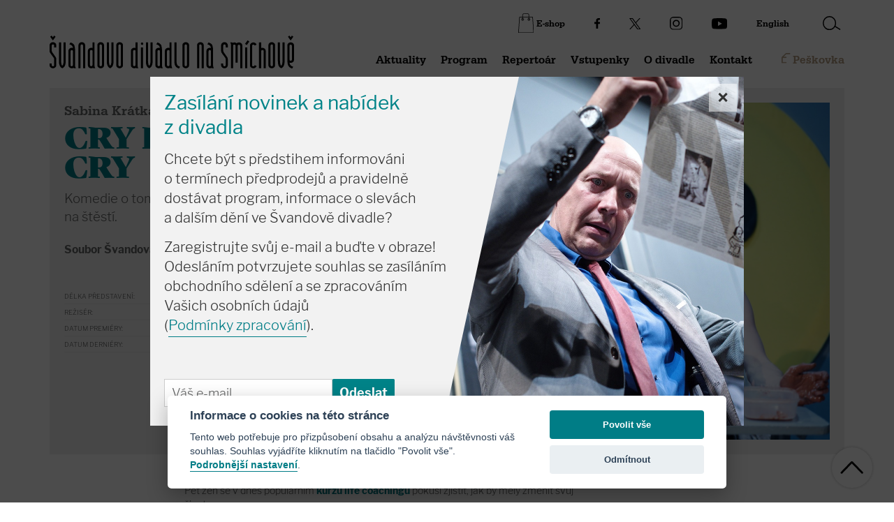

--- FILE ---
content_type: text/html; charset=utf-8
request_url: https://www.svandovodivadlo.cz/inscenace/6/cry-baby-cry/4785
body_size: 12256
content:
<!DOCTYPE html>
<!--[if lt IE 9]>
<html class="no-js lt-ie9" lang="cs">
<![endif]-->
<!--[if gte IE 9]><!-->
<html class="no-js" lang="cs">
<!--<![endif]-->
    
    <head>
        <meta charset="UTF-8">
        <meta http-equiv="X-UA-Compatible" content="IE=edge">
        <meta name="viewport" content="width=device-width, initial-scale=1, shrink-to-fit=no">

        <title>CRY BABY CRY | Švandovo divadlo</title>

        <meta name="description" content="Švandovo divadlo">
        <meta name="facebook-domain-verification" content="wvyz8bi8ze0wa6cxqxer68hegfoski">

        <meta name="author" content="" />
        <meta name="copyright" content="" />
        

        <!-- Font awesome -->
	    <link rel="stylesheet" href="https://use.fontawesome.com/releases/v5.15.4/css/all.css" integrity="sha384-DyZ88mC6Up2uqS4h/KRgHuoeGwBcD4Ng9SiP4dIRy0EXTlnuz47vAwmeGwVChigm" crossorigin="anonymous"/>

        <!-- Redesign -->
        <link rel="stylesheet" type="text/css" media="all" href="/dist/styles/main.BxEfwTdt.css" />

        <!-- Favicon -->
        <link rel="apple-touch-icon" sizes="180x180" href="/images/favicons/apple-touch-icon.png">
        <link rel="icon" type="image/png" sizes="32x32" href="/images/favicons/favicon-32x32.png">
        <link rel="icon" type="image/png" sizes="16x16" href="/images/favicons/favicon-16x16.png">
        <link rel="manifest" href="/images/favicons/site.webmanifest">
        <link rel="mask-icon" href="/images/favicons/safari-pinned-tab.svg" color="#007D86">
        <meta name="msapplication-TileColor" content="#007D86">
        <meta name="theme-color" content="#007D86">

        <!-- Vendors -->
        <script src="/dist/scripts/vendor.js"></script>

        <!-- Nette forms -->
        <script type="text/javascript">
            $(function() {
                $.nette.init();
            });
            var basePath = "";
        </script>


        <!-- Fonts -->
        <link rel="stylesheet" href="https://use.typekit.net/qzs6qdd.css">

        <!-- Analytics -->

    </head>
    <body class="page--detail lang-cz">


        <div id="snippet--flashMessage">
            <div class="container">
            </div>
        </div>


        <!-- Strip flash -->

        <!-- Header -->
<header id="header" class="header py-3">
	<div class="container">

		<div class="header__overlay"></div>
                  
		<!-- Hamburger -->
		<div id="menuButton" class="nav__toggle">
				<span class="nav__hamburger burger"></span>
				<span class="nav__text text--uppercase d-none">Menu</span>
		</div>

		<!-- Socials, language and search -->
		<div class="header__mobileNavContainer d-flex justify-content-center justify-content-sm-start justify-content-lg-end align-items-center">

			<!-- Eshop -->
			<a href="https://eshop.svandovodivadlo.cz" class="header__eshop d-flex align-items-center link link-black text--headlings text--semi-small me-sm-5 me-lg-0">
				<img class="icon icon--eshop" src="/images/facelift/icons/ico-eshop.svg" alt="Eshop">
				<span class="text-nowrap d-none d-sm-block">E-shop</span>
			</a>

			<div class="header__socials socials d-flex align-items-center">
				<a href="https://www.facebook.com/svandovodivadlo" target="_blank" class="socials__item me-2 me-sm-3 me-lg-0 ms-lg-5">
					<img class="icon icon--facebook small" src="/images/facelift/icons/ico-facebook.svg" alt="Facebook">
				</a>
				<a href="https://twitter.com/svandovodivadlo?lang=cs" target="_blank" class="socials__item ms-3 me-2 me-sm-3 me-lg-0 ms-lg-5">
					<img class="icon icon--x small" src="/images/facelift/icons/ico-x.svg" alt="X">
				</a>
				<a href="https://www.instagram.com/svandovodivadlo/" target="_blank" class="socials__item ms-3 me-2 me-sm-3 me-lg-0 ms-lg-5">
					<img class="icon icon--instagram small" src="/images/facelift/icons/ico-instagram.svg" alt="Instagram">
				</a>
				<a href="https://www.youtube.com/user/SvandovoDivadlo" target="_blank" class="socials__item ms-3 me-2 me-sm-3 me-lg-0 ms-lg-5">
					<img class="icon icon--youtube small" src="/images/facelift/icons/ico-youtube.svg" alt="Youtube">
				</a>
			</div>

			<div class="ms-3 me-3 me-lg-0 ms-lg-5">
		            <a class="header__language link link-black text--headlings text--semi-small" href="/en/inscenations/6/cry-baby-cry/4785">English</a>
			</div>

			<div id="search" class="header__search search ms-sm-3 ms-lg-5">
				<button class="search__button">
					<img class="icon icon--search" src="/images/facelift/icons/ico-search.svg" alt="">
				</button>
<div class="search-box">
	
	<a href="#" class="close">
		<img src="/images/facelift/icons/ico-close-black.svg" alt="">
	</a>

	<div class="ms-3 text-black text--semi-small mb-1 px-2">
		<strong>Hledat</strong>

		<form action="/performance/" method="post" id="frm-search-form">
			<input type="text" name="search" id="frm-search-form-search" required data-nette-rules='[{"op":":filled","msg":"Zadejte prosím hledaný výraz."}]' class="form-control mb-2">

			<input type="submit" name="_submit" value="Vyhledat" class="btn">
		<input type="hidden" name="_do" value="search-form-submit"></form>

	</div>
</div>
<script src="/js/search.js"></script>
			</div>

		</div>

		<div class="d-lg-flex justify-content-between align-items-end">
			
			<a class="header__logo mb-4 mb-lg-0 d-block" href="/">
				<img src="/images/logo.svg" alt="Švandovo divadlo">
			</a>

<nav class="nav top-fe-menu">
    <ul class="list list--no-style d-flex justify-content-between w-100 mb-0">
        <li>
            <a href="/aktuality" class="link text-nowrap  link-black text--headlings text--semi-large ms-lg-4">Aktuality</a>
        </li>
        <li>
            <a href="/program" class="link text-nowrap  link-black text--headlings text--semi-large ms-lg-4">Program</a>
        </li>
        <li>
            <a href="/repertoar" class="link text-nowrap  link-black text--headlings text--semi-large ms-lg-4">Repertoár</a>
        </li>

        <li>
            <a href="/prodej" class="link text-nowrap  link-black text--headlings text--semi-large ms-lg-4">Vstupenky</a>
        </li>
        <li>
            <a href="/o-divadle" class="link text-nowrap  link-black text--headlings text--semi-large ms-lg-4">O divadle</a>
        </li>
        <li>
            <a href="/kontakty" class="link text-nowrap  link-black text--headlings text--semi-large ms-lg-4">Kontakt</a>
        </li>
        <li class="d-none d-lg-block">
            <a class="link text-nowrap link-gold text--headlings text--semi-large ms-5 d-flex align-items-start" href="//www.peskovka.cz">
                <img src="/images/facelift/icons/ico-tdep.svg" alt="" class="icon icon--tdep me-1">
                <span>Peškovka</span>
            </a>
        </li>
    </ul>
</nav>
			
		</div>
		
		
	</div>
</header>

        <main class="main-content position-relative" role="main">

<section class="section--main pt-3 pb-5">
    <div class="container">

        <div class="bg-grey-100 p-2 p-lg-4">

            <div class="row flex-column-reverse flex-lg-row">
                <div class="col-lg-4 performanceInfo">
    
                    <span class="text--large text--headlings">Sabina Krátká</span>
                    <h1 class="text--special text--primary lh-1 d-block">CRY BABY CRY</h1>

                    <p class="text--large mb-4">Komedie o tom, jak pět žen hledá návod na štěstí.</p>

                    <!-- Nevim -->
                    <!-- /Nevim -->

                    <table class="mb-5">
                        <tbody>
                            <tr>
                                <td class="text--semi-large border-none"><b>Soubor Švandova divadla</b></td>
                            </tr>
                        </tbody>
                    </table> 
                    
                    <table class="mb-4">
                        <tr>
                            <th class="text--small text-uppercase text-nowrap text--300">Délka představení:</th>
                            <td class="text-black text--semi-small">1 hod 20 min bez přestávky</td>
                        </tr>
                        <tr>
                            <th class="text--small text-uppercase text-nowrap text--300">Režisér:</th>
                            <td class="text-black text--semi-small">
                                    Martina Krátká
                            </td>
                        </tr>
                        <tr>
                            <th class="text--small text-uppercase text-nowrap text--300">Datum premiéry:</th>
                            <td class="text-black text--semi-small">14. 6. 2013</td>
                        </tr>
                        <tr>
                            <th class="text--small text-uppercase text-nowrap text--300">Datum derniéry:</th>
                            <td class="text-black text--semi-small">30. 1. 2024</td>
                        </tr>
                    </table>

                    <!-- Ikony -->
                    <div class="stickers">

                        <div class="d-flex align-items-center py-4">


                        </div>

                    </div>
    
                </div>
                <div class="col-lg-8">
                    
                    <div class="mainImg position-relative mb-3 mb-lg-0">
                        <figure class="">
                                <img src="https://sdtdep.s3.eu-central-1.amazonaws.com/6268/large/Cry-baby-cry.jpeg" class="fill" alt="">
                        </figure>
                    </div>

                </div>
            </div>

        </div>                

    </div>
</section>

<section class="section section--content">
    <div class="container">

        <div class="row justify-content-center">
            <div class="col-lg-8">

                <div class="row">
                    <div class="col-lg-9">

                        <!-- program -->
                        <!-- /program -->


                        <!-- Text -->
                        <div class="wysiwyg" id="inscenation-summary">
                            <p>Pět žen se v dnes populárním<strong> kurzu life coachingu</strong> pokusí zjistit, jak by měly změnit svůj život.</p>
<p><strong>Může nás ale vůbec někdo naučit, jak žít a jak být šťastný</strong>? To je otázka.</p>
<p>Náš <strong>divadelně zrychlený kurz</strong> pod vedením kouče Michala Dlouhého nebo Tomáše Petříka se o to pokusí. Změnit svůj život přijdou Klára Cibulková, Réka Derzsi/Eva Vrbková, Kristýna Frejová, Marie Štípková/Petra Hřebíčková a Blanka Popková, pod režijním dohledem Martiny Krátké.</p>
<p><em><strong>Upozorňujeme diváky, že se při představení na jevišti kouří - cigarety jsou v tomto případě považovány za rekvizity.</strong></em></p>
<p><strong>OSOBY A OBSAZENÍ</strong><br />IVONA: <em>Klára Cibulková</em><br />SABINA: <em>Kristýna Frejová</em><br />RENATA: <em>Marie Štípková/Petra Hřebíčková</em><br />EMA: <em>Blanka Popková</em><br />BĚTKA: <em>Réka Derzsi/Eva Vrbková</em><br />KOUČ KURZU: <em>Michal Dlouhý/Tomáš Petřík (původně Jaroslav Šmíd)</em></p>
<p><strong>INSCENAČNÍ TÝM</strong><br />DRAMATURGIE: <em>Lucie Kolouchová</em><br />HUDBA: <em>Eva Vrbková</em><br />SCÉNA: <em>Matěj Sýkora</em><br />KOSTÝMY: <em>Matěj Sýkora, Petra Štanclová</em><br />PRODUKCE: <em>Martina Měšťanová</em><br />INSPICE: <em>Blanka Popková</em><br />ASISTENT REŽIE:<em> Klára Cibulková</em></p>
                        </div>

                    </div>
                </div>

                <!-- Gallery -->
                    <div class="gallery mb-5">
                        <h3 class="d-none">Galerie</h3>

                        <div class="row gallery">


                                <div class=" col-12 mb-4 position-relative ">

                                        <div class="gallery__item  gallery__item--1 mb-3 mb-sm-0 position-relative">
                                            <a href="https://sdtdep.s3.eu-central-1.amazonaws.com/galleries/21/5512/large/cry_baby_plakat.jpg" data-effect="mfp-zoom-in" title=" (&copy; archiv ŠD)">
                                                <figure class="mb-0">
                                                    <img class="w-100" src="https://sdtdep.s3.eu-central-1.amazonaws.com/galleries/21/5512/large/cry_baby_plakat.jpg" alt="">
                                                        <figcaption class="lh-1 text-black"><small><b></b> (&copy; archiv ŠD)</small></figcaption>
                                                </figure>
                                            </a>


                                        </div>

                                </div>


                                <div class=" col-6 col-sm-3 mb-2 mb-sm-3 position-relative  ">

                                        <div class="gallery__item gallery__item--video  gallery__item--small  gallery__item--2 mb-3 mb-sm-0">
                                            <a href="http://www.youtube.com/watch?v=nTkxqGyPzbc?rel=0&wmode=transparent" data-effect="mfp-zoom-in" class="mfp-iframe">
                                                <figure class="mb-0">
                                                    <img class="w-100" src="https://img.youtube.com/vi/nTkxqGyPzbc/hqdefault.jpg" alt="">
                                                </figure>
                                            </a>
                                        </div>

                                </div>


                                <div class=" col-6 col-sm-3 mb-2 mb-sm-3 position-relative  ">

                                        <div class="gallery__item  gallery__item--small  gallery__item--3 mb-3 mb-sm-0 position-relative">
                                            <a href="https://sdtdep.s3.eu-central-1.amazonaws.com/galleries/21/4639/large/Cry%20baby%20cry%20-%20Marie%20%C5%A0t%C3%ADpkov%C3%A1%20%2819%29.jpg" data-effect="mfp-zoom-in" title="K. Frejová, K. Cibulková a další (&copy; A. Hrbková)">
                                                <figure class="mb-0">
                                                    <img class="w-100" src="https://sdtdep.s3.eu-central-1.amazonaws.com/galleries/21/4639/small/Cry%20baby%20cry%20-%20Marie%20%C5%A0t%C3%ADpkov%C3%A1%20%2819%29.jpg" alt="">
                                                </figure>
                                            </a>


                                        </div>

                                </div>


                                <div class=" col-6 col-sm-3 mb-2 mb-sm-3 position-relative  ">

                                        <div class="gallery__item  gallery__item--small  gallery__item--4 mb-3 mb-sm-0 position-relative">
                                            <a href="https://sdtdep.s3.eu-central-1.amazonaws.com/galleries/21/556/large/Cibulkov%C3%A1%2C%20Vrbkov%C3%A1%2CPopkov%C3%A1.jpg" data-effect="mfp-zoom-in" title="B. Popková, K. Cibulková, E. Vrbková (&copy; R. Vlk)">
                                                <figure class="mb-0">
                                                    <img class="w-100" src="https://sdtdep.s3.eu-central-1.amazonaws.com/galleries/21/556/small/Cibulkov%C3%A1%2C%20Vrbkov%C3%A1%2CPopkov%C3%A1.jpg" alt="">
                                                </figure>
                                            </a>


                                        </div>

                                </div>


                                <div class=" col-6 col-sm-3 mb-2 mb-sm-3 position-relative  ">

                                        <div class="gallery__item  gallery__item--small  gallery__item--5 mb-3 mb-sm-0 position-relative">
                                            <a href="https://sdtdep.s3.eu-central-1.amazonaws.com/galleries/21/5084/large/Pet%C5%99%C3%ADk_Cry%20baby%20cry_Hrbkov%C3%A1%20%284%29.jpg" data-effect="mfp-zoom-in" title="T. Petřík (&copy; A. Hrbková)">
                                                <figure class="mb-0">
                                                    <img class="w-100" src="https://sdtdep.s3.eu-central-1.amazonaws.com/galleries/21/5084/small/Pet%C5%99%C3%ADk_Cry%20baby%20cry_Hrbkov%C3%A1%20%284%29.jpg" alt="">
                                                </figure>
                                            </a>

                                                <strong class="gallery__counter text--xxlarge text--inverse p-abs-center no-events">+35</strong>

                                        </div>

                                </div>


                                <div class=" col-6 col-sm-3 mb-2 mb-sm-3 position-relative d-none ">

                                        <div class="gallery__item gallery__item--video  gallery__item--small  gallery__item--6 mb-3 mb-sm-0">
                                            <a href="http://www.youtube.com/watch?v=RS0z9uXl9Xo?rel=0&wmode=transparent" data-effect="mfp-zoom-in" class="mfp-iframe">
                                                <figure class="mb-0">
                                                    <img class="w-100" src="https://img.youtube.com/vi/RS0z9uXl9Xo/hqdefault.jpg" alt="">
                                                </figure>
                                            </a>
                                        </div>

                                </div>


                                <div class=" col-6 col-sm-3 mb-2 mb-sm-3 position-relative d-none ">

                                        <div class="gallery__item  gallery__item--small  gallery__item--7 mb-3 mb-sm-0 position-relative">
                                            <a href="https://sdtdep.s3.eu-central-1.amazonaws.com/galleries/21/4960/large/VLK_0440.JPG" data-effect="mfp-zoom-in" title="B. Popková a další (&copy; R. Vlk)">
                                                <figure class="mb-0">
                                                    <img class="w-100" src="https://sdtdep.s3.eu-central-1.amazonaws.com/galleries/21/4960/small/VLK_0440.JPG" alt="">
                                                </figure>
                                            </a>


                                        </div>

                                </div>


                                <div class=" col-6 col-sm-3 mb-2 mb-sm-3 position-relative d-none ">

                                        <div class="gallery__item gallery__item--video  gallery__item--small  gallery__item--8 mb-3 mb-sm-0">
                                            <a href="http://www.youtube.com/watch?v=-aaC8AXAQFA?rel=0&wmode=transparent" data-effect="mfp-zoom-in" class="mfp-iframe">
                                                <figure class="mb-0">
                                                    <img class="w-100" src="https://img.youtube.com/vi/-aaC8AXAQFA/hqdefault.jpg" alt="">
                                                </figure>
                                            </a>
                                        </div>

                                </div>


                                <div class=" col-6 col-sm-3 mb-2 mb-sm-3 position-relative d-none ">

                                        <div class="gallery__item  gallery__item--small  gallery__item--9 mb-3 mb-sm-0 position-relative">
                                            <a href="https://sdtdep.s3.eu-central-1.amazonaws.com/galleries/21/2927/large/20180130MAMY-IMGP0291.JPG" data-effect="mfp-zoom-in" title="K. Frejová, K. Cibulková (&copy; M. Myslivec)">
                                                <figure class="mb-0">
                                                    <img class="w-100" src="https://sdtdep.s3.eu-central-1.amazonaws.com/galleries/21/2927/small/20180130MAMY-IMGP0291.JPG" alt="">
                                                </figure>
                                            </a>


                                        </div>

                                </div>


                                <div class=" col-6 col-sm-3 mb-2 mb-sm-3 position-relative d-none ">

                                        <div class="gallery__item gallery__item--video  gallery__item--small  gallery__item--10 mb-3 mb-sm-0">
                                            <a href="http://www.youtube.com/watch?v=571duDYp5gE?rel=0&wmode=transparent" data-effect="mfp-zoom-in" class="mfp-iframe">
                                                <figure class="mb-0">
                                                    <img class="w-100" src="https://img.youtube.com/vi/571duDYp5gE/hqdefault.jpg" alt="">
                                                </figure>
                                            </a>
                                        </div>

                                </div>


                                <div class=" col-6 col-sm-3 mb-2 mb-sm-3 position-relative d-none ">

                                        <div class="gallery__item  gallery__item--small  gallery__item--11 mb-3 mb-sm-0 position-relative">
                                            <a href="https://sdtdep.s3.eu-central-1.amazonaws.com/galleries/21/5086/large/Pet%C5%99%C3%ADk_Cry%20baby%20cry_Hrbkov%C3%A1%20%2817%29.jpg" data-effect="mfp-zoom-in" title="B. Popková, T. Petřík, E. Vrbková (&copy; A. Hrbková)">
                                                <figure class="mb-0">
                                                    <img class="w-100" src="https://sdtdep.s3.eu-central-1.amazonaws.com/galleries/21/5086/small/Pet%C5%99%C3%ADk_Cry%20baby%20cry_Hrbkov%C3%A1%20%2817%29.jpg" alt="">
                                                </figure>
                                            </a>


                                        </div>

                                </div>


                                <div class=" col-6 col-sm-3 mb-2 mb-sm-3 position-relative d-none ">

                                        <div class="gallery__item  gallery__item--small  gallery__item--12 mb-3 mb-sm-0 position-relative">
                                            <a href="https://sdtdep.s3.eu-central-1.amazonaws.com/galleries/21/4650/large/VLK_0502.JPG" data-effect="mfp-zoom-in" title="P. Hřebíčková, B. Popková (&copy; R. Vlk)">
                                                <figure class="mb-0">
                                                    <img class="w-100" src="https://sdtdep.s3.eu-central-1.amazonaws.com/galleries/21/4650/small/VLK_0502.JPG" alt="">
                                                </figure>
                                            </a>


                                        </div>

                                </div>


                                <div class=" col-6 col-sm-3 mb-2 mb-sm-3 position-relative d-none ">

                                        <div class="gallery__item  gallery__item--small  gallery__item--13 mb-3 mb-sm-0 position-relative">
                                            <a href="https://sdtdep.s3.eu-central-1.amazonaws.com/galleries/21/557/large/Dlouh%C3%BD%2CFrejov%C3%A1.jpg" data-effect="mfp-zoom-in" title="K. Frejová, M. Dlouhý (&copy; K. Zahradníčková)">
                                                <figure class="mb-0">
                                                    <img class="w-100" src="https://sdtdep.s3.eu-central-1.amazonaws.com/galleries/21/557/small/Dlouh%C3%BD%2CFrejov%C3%A1.jpg" alt="">
                                                </figure>
                                            </a>


                                        </div>

                                </div>


                                <div class=" col-6 col-sm-3 mb-2 mb-sm-3 position-relative d-none ">

                                        <div class="gallery__item  gallery__item--small  gallery__item--14 mb-3 mb-sm-0 position-relative">
                                            <a href="https://sdtdep.s3.eu-central-1.amazonaws.com/galleries/21/5085/large/Pet%C5%99%C3%ADk_Cry%20baby%20cry_Hrbkov%C3%A1%20%289%29.jpg" data-effect="mfp-zoom-in" title="T. Petřík, K. Frejová (&copy; A. Hrbková)">
                                                <figure class="mb-0">
                                                    <img class="w-100" src="https://sdtdep.s3.eu-central-1.amazonaws.com/galleries/21/5085/small/Pet%C5%99%C3%ADk_Cry%20baby%20cry_Hrbkov%C3%A1%20%289%29.jpg" alt="">
                                                </figure>
                                            </a>


                                        </div>

                                </div>


                                <div class=" col-6 col-sm-3 mb-2 mb-sm-3 position-relative d-none ">

                                        <div class="gallery__item  gallery__item--small  gallery__item--15 mb-3 mb-sm-0 position-relative">
                                            <a href="https://sdtdep.s3.eu-central-1.amazonaws.com/galleries/21/2929/large/VLK_0712.JPG" data-effect="mfp-zoom-in" title="M. Dlouhý, E. Vrbková (&copy; R. Vlk)">
                                                <figure class="mb-0">
                                                    <img class="w-100" src="https://sdtdep.s3.eu-central-1.amazonaws.com/galleries/21/2929/small/VLK_0712.JPG" alt="">
                                                </figure>
                                            </a>


                                        </div>

                                </div>


                                <div class=" col-6 col-sm-3 mb-2 mb-sm-3 position-relative d-none ">

                                        <div class="gallery__item  gallery__item--small  gallery__item--16 mb-3 mb-sm-0 position-relative">
                                            <a href="https://sdtdep.s3.eu-central-1.amazonaws.com/galleries/21/4647/large/VLK_0515.JPG" data-effect="mfp-zoom-in" title="P. Hřebíčková (&copy; R. Vlk)">
                                                <figure class="mb-0">
                                                    <img class="w-100" src="https://sdtdep.s3.eu-central-1.amazonaws.com/galleries/21/4647/small/VLK_0515.JPG" alt="">
                                                </figure>
                                            </a>


                                        </div>

                                </div>


                                <div class=" col-6 col-sm-3 mb-2 mb-sm-3 position-relative d-none ">

                                        <div class="gallery__item  gallery__item--small  gallery__item--17 mb-3 mb-sm-0 position-relative">
                                            <a href="https://sdtdep.s3.eu-central-1.amazonaws.com/galleries/21/4961/large/VLK_0562.JPG" data-effect="mfp-zoom-in" title="K. Cibulková (&copy; R. Vlk)">
                                                <figure class="mb-0">
                                                    <img class="w-100" src="https://sdtdep.s3.eu-central-1.amazonaws.com/galleries/21/4961/small/VLK_0562.JPG" alt="">
                                                </figure>
                                            </a>


                                        </div>

                                </div>


                                <div class=" col-6 col-sm-3 mb-2 mb-sm-3 position-relative d-none ">

                                        <div class="gallery__item  gallery__item--small  gallery__item--18 mb-3 mb-sm-0 position-relative">
                                            <a href="https://sdtdep.s3.eu-central-1.amazonaws.com/galleries/21/4962/large/VLK_0497.JPG" data-effect="mfp-zoom-in" title="K. Frejová (&copy; R. Vlk)">
                                                <figure class="mb-0">
                                                    <img class="w-100" src="https://sdtdep.s3.eu-central-1.amazonaws.com/galleries/21/4962/small/VLK_0497.JPG" alt="">
                                                </figure>
                                            </a>


                                        </div>

                                </div>


                                <div class=" col-6 col-sm-3 mb-2 mb-sm-3 position-relative d-none ">

                                        <div class="gallery__item  gallery__item--small  gallery__item--19 mb-3 mb-sm-0 position-relative">
                                            <a href="https://sdtdep.s3.eu-central-1.amazonaws.com/galleries/21/5087/large/Pet%C5%99%C3%ADk_Cry%20baby%20cry_Hrbkov%C3%A1%20%2837%29.jpg" data-effect="mfp-zoom-in" title="K. Frejová, T. Petřík (&copy; A. Hrbková)">
                                                <figure class="mb-0">
                                                    <img class="w-100" src="https://sdtdep.s3.eu-central-1.amazonaws.com/galleries/21/5087/small/Pet%C5%99%C3%ADk_Cry%20baby%20cry_Hrbkov%C3%A1%20%2837%29.jpg" alt="">
                                                </figure>
                                            </a>


                                        </div>

                                </div>


                                <div class=" col-6 col-sm-3 mb-2 mb-sm-3 position-relative d-none ">

                                        <div class="gallery__item  gallery__item--small  gallery__item--20 mb-3 mb-sm-0 position-relative">
                                            <a href="https://sdtdep.s3.eu-central-1.amazonaws.com/galleries/21/4637/large/Cry%20baby%20cry%20-%20Marie%20%C5%A0t%C3%ADpkov%C3%A1%20%282%29.jpg" data-effect="mfp-zoom-in" title="M. Štípková, B. Popková (&copy; A. Hrbková)">
                                                <figure class="mb-0">
                                                    <img class="w-100" src="https://sdtdep.s3.eu-central-1.amazonaws.com/galleries/21/4637/small/Cry%20baby%20cry%20-%20Marie%20%C5%A0t%C3%ADpkov%C3%A1%20%282%29.jpg" alt="">
                                                </figure>
                                            </a>


                                        </div>

                                </div>


                                <div class=" col-6 col-sm-3 mb-2 mb-sm-3 position-relative d-none ">

                                        <div class="gallery__item  gallery__item--small  gallery__item--21 mb-3 mb-sm-0 position-relative">
                                            <a href="https://sdtdep.s3.eu-central-1.amazonaws.com/galleries/21/4959/large/VLK_0430.JPG" data-effect="mfp-zoom-in" title="M. Dlouhý a další (&copy; R. Vlk)">
                                                <figure class="mb-0">
                                                    <img class="w-100" src="https://sdtdep.s3.eu-central-1.amazonaws.com/galleries/21/4959/small/VLK_0430.JPG" alt="">
                                                </figure>
                                            </a>


                                        </div>

                                </div>


                                <div class=" col-6 col-sm-3 mb-2 mb-sm-3 position-relative d-none ">

                                        <div class="gallery__item  gallery__item--small  gallery__item--22 mb-3 mb-sm-0 position-relative">
                                            <a href="https://sdtdep.s3.eu-central-1.amazonaws.com/galleries/21/558/large/foto_1.jpg" data-effect="mfp-zoom-in" title="K. Frejová a další (&copy; K. Zahradníčková)">
                                                <figure class="mb-0">
                                                    <img class="w-100" src="https://sdtdep.s3.eu-central-1.amazonaws.com/galleries/21/558/small/foto_1.jpg" alt="">
                                                </figure>
                                            </a>


                                        </div>

                                </div>


                                <div class=" col-6 col-sm-3 mb-2 mb-sm-3 position-relative d-none ">

                                        <div class="gallery__item  gallery__item--small  gallery__item--23 mb-3 mb-sm-0 position-relative">
                                            <a href="https://sdtdep.s3.eu-central-1.amazonaws.com/galleries/21/559/large/foto_4.jpg" data-effect="mfp-zoom-in" title="B. Popková a další (&copy; K. Zahradníčková)">
                                                <figure class="mb-0">
                                                    <img class="w-100" src="https://sdtdep.s3.eu-central-1.amazonaws.com/galleries/21/559/small/foto_4.jpg" alt="">
                                                </figure>
                                            </a>


                                        </div>

                                </div>


                                <div class=" col-6 col-sm-3 mb-2 mb-sm-3 position-relative d-none ">

                                        <div class="gallery__item  gallery__item--small  gallery__item--24 mb-3 mb-sm-0 position-relative">
                                            <a href="https://sdtdep.s3.eu-central-1.amazonaws.com/galleries/21/4648/large/hromadn%C3%A1%202.jpg" data-effect="mfp-zoom-in" title="P. Hřebíčková a další (&copy; K. Zahradníčková)">
                                                <figure class="mb-0">
                                                    <img class="w-100" src="https://sdtdep.s3.eu-central-1.amazonaws.com/galleries/21/4648/small/hromadn%C3%A1%202.jpg" alt="">
                                                </figure>
                                            </a>


                                        </div>

                                </div>


                                <div class=" col-6 col-sm-3 mb-2 mb-sm-3 position-relative d-none ">

                                        <div class="gallery__item  gallery__item--small  gallery__item--25 mb-3 mb-sm-0 position-relative">
                                            <a href="https://sdtdep.s3.eu-central-1.amazonaws.com/galleries/21/4958/large/Cry%20baby%20cry%20-%20Marie%20%C5%A0t%C3%ADpkov%C3%A1%20%2812%29.jpg" data-effect="mfp-zoom-in" title="M. Štípková a další (&copy; A. Hrbková)">
                                                <figure class="mb-0">
                                                    <img class="w-100" src="https://sdtdep.s3.eu-central-1.amazonaws.com/galleries/21/4958/small/Cry%20baby%20cry%20-%20Marie%20%C5%A0t%C3%ADpkov%C3%A1%20%2812%29.jpg" alt="">
                                                </figure>
                                            </a>


                                        </div>

                                </div>


                                <div class=" col-6 col-sm-3 mb-2 mb-sm-3 position-relative d-none ">

                                        <div class="gallery__item  gallery__item--small  gallery__item--26 mb-3 mb-sm-0 position-relative">
                                            <a href="https://sdtdep.s3.eu-central-1.amazonaws.com/galleries/21/564/large/Vrbkov%C3%A1.jpg" data-effect="mfp-zoom-in" title="E. Vrbková (&copy; R. Vlk)">
                                                <figure class="mb-0">
                                                    <img class="w-100" src="https://sdtdep.s3.eu-central-1.amazonaws.com/galleries/21/564/small/Vrbkov%C3%A1.jpg" alt="">
                                                </figure>
                                            </a>


                                        </div>

                                </div>


                                <div class=" col-6 col-sm-3 mb-2 mb-sm-3 position-relative d-none ">

                                        <div class="gallery__item  gallery__item--small  gallery__item--27 mb-3 mb-sm-0 position-relative">
                                            <a href="https://sdtdep.s3.eu-central-1.amazonaws.com/galleries/21/563/large/VLK_0632.jpg" data-effect="mfp-zoom-in" title="R. Derzsi, K. Frejová (&copy; R. Vlk)">
                                                <figure class="mb-0">
                                                    <img class="w-100" src="https://sdtdep.s3.eu-central-1.amazonaws.com/galleries/21/563/small/VLK_0632.jpg" alt="">
                                                </figure>
                                            </a>


                                        </div>

                                </div>


                                <div class=" col-6 col-sm-3 mb-2 mb-sm-3 position-relative d-none ">

                                        <div class="gallery__item  gallery__item--small  gallery__item--28 mb-3 mb-sm-0 position-relative">
                                            <a href="https://sdtdep.s3.eu-central-1.amazonaws.com/galleries/21/555/large/7.jpg" data-effect="mfp-zoom-in" title="R. Derzsi, K. Cibulková a další (&copy; K. Zahradníčková)">
                                                <figure class="mb-0">
                                                    <img class="w-100" src="https://sdtdep.s3.eu-central-1.amazonaws.com/galleries/21/555/small/7.jpg" alt="">
                                                </figure>
                                            </a>


                                        </div>

                                </div>


                                <div class=" col-6 col-sm-3 mb-2 mb-sm-3 position-relative d-none ">

                                        <div class="gallery__item  gallery__item--small  gallery__item--29 mb-3 mb-sm-0 position-relative">
                                            <a href="https://sdtdep.s3.eu-central-1.amazonaws.com/galleries/21/552/large/foto_7.jpg" data-effect="mfp-zoom-in" title="Premiéra 14. 6. 2013 (&copy; K. Zahradníčková)">
                                                <figure class="mb-0">
                                                    <img class="w-100" src="https://sdtdep.s3.eu-central-1.amazonaws.com/galleries/21/552/small/foto_7.jpg" alt="">
                                                </figure>
                                            </a>


                                        </div>

                                </div>


                                <div class=" col-6 col-sm-3 mb-2 mb-sm-3 position-relative d-none ">

                                        <div class="gallery__item  gallery__item--small  gallery__item--30 mb-3 mb-sm-0 position-relative">
                                            <a href="https://sdtdep.s3.eu-central-1.amazonaws.com/galleries/21/551/large/foto_5.jpg" data-effect="mfp-zoom-in" title="Premiéra 14. 6. 2013 (&copy; K. Zahradníčková)">
                                                <figure class="mb-0">
                                                    <img class="w-100" src="https://sdtdep.s3.eu-central-1.amazonaws.com/galleries/21/551/small/foto_5.jpg" alt="">
                                                </figure>
                                            </a>


                                        </div>

                                </div>


                                <div class=" col-6 col-sm-3 mb-2 mb-sm-3 position-relative d-none ">

                                        <div class="gallery__item  gallery__item--small  gallery__item--31 mb-3 mb-sm-0 position-relative">
                                            <a href="https://sdtdep.s3.eu-central-1.amazonaws.com/galleries/21/553/large/foto_41.jpg" data-effect="mfp-zoom-in" title="Premiéra 14. 6. 2013 (&copy; K. Zahradníčková)">
                                                <figure class="mb-0">
                                                    <img class="w-100" src="https://sdtdep.s3.eu-central-1.amazonaws.com/galleries/21/553/small/foto_41.jpg" alt="">
                                                </figure>
                                            </a>


                                        </div>

                                </div>


                                <div class=" col-6 col-sm-3 mb-2 mb-sm-3 position-relative d-none ">

                                        <div class="gallery__item  gallery__item--small  gallery__item--32 mb-3 mb-sm-0 position-relative">
                                            <a href="https://sdtdep.s3.eu-central-1.amazonaws.com/galleries/21/550/large/foto_3.jpg" data-effect="mfp-zoom-in" title="Premiéra 14. 6. 2013 (&copy; K. Zahradníčková)">
                                                <figure class="mb-0">
                                                    <img class="w-100" src="https://sdtdep.s3.eu-central-1.amazonaws.com/galleries/21/550/small/foto_3.jpg" alt="">
                                                </figure>
                                            </a>


                                        </div>

                                </div>


                                <div class=" col-6 col-sm-3 mb-2 mb-sm-3 position-relative d-none ">

                                        <div class="gallery__item  gallery__item--small  gallery__item--33 mb-3 mb-sm-0 position-relative">
                                            <a href="https://sdtdep.s3.eu-central-1.amazonaws.com/galleries/21/554/large/foto_61.jpg" data-effect="mfp-zoom-in" title="Premiéra 14. 6. 2013 (&copy; K. Zahradníčková)">
                                                <figure class="mb-0">
                                                    <img class="w-100" src="https://sdtdep.s3.eu-central-1.amazonaws.com/galleries/21/554/small/foto_61.jpg" alt="">
                                                </figure>
                                            </a>


                                        </div>

                                </div>


                                <div class=" col-6 col-sm-3 mb-2 mb-sm-3 position-relative d-none ">

                                        <div class="gallery__item  gallery__item--small  gallery__item--34 mb-3 mb-sm-0 position-relative">
                                            <a href="https://sdtdep.s3.eu-central-1.amazonaws.com/galleries/21/545/large/_MG_8140.jpg" data-effect="mfp-zoom-in" title="První čtená zkouška (&copy; K. Zahradníčková)">
                                                <figure class="mb-0">
                                                    <img class="w-100" src="https://sdtdep.s3.eu-central-1.amazonaws.com/galleries/21/545/small/_MG_8140.jpg" alt="">
                                                </figure>
                                            </a>


                                        </div>

                                </div>


                                <div class=" col-6 col-sm-3 mb-2 mb-sm-3 position-relative d-none ">

                                        <div class="gallery__item  gallery__item--small  gallery__item--35 mb-3 mb-sm-0 position-relative">
                                            <a href="https://sdtdep.s3.eu-central-1.amazonaws.com/galleries/21/546/large/_MG_8152.jpg" data-effect="mfp-zoom-in" title="První čtená zkouška (&copy; K. Zahradníčková)">
                                                <figure class="mb-0">
                                                    <img class="w-100" src="https://sdtdep.s3.eu-central-1.amazonaws.com/galleries/21/546/small/_MG_8152.jpg" alt="">
                                                </figure>
                                            </a>


                                        </div>

                                </div>


                                <div class=" col-6 col-sm-3 mb-2 mb-sm-3 position-relative d-none ">

                                        <div class="gallery__item  gallery__item--small  gallery__item--36 mb-3 mb-sm-0 position-relative">
                                            <a href="https://sdtdep.s3.eu-central-1.amazonaws.com/galleries/21/547/large/_MG_8177.jpg" data-effect="mfp-zoom-in" title="První čtená zkouška (&copy; K. Zahradníčková)">
                                                <figure class="mb-0">
                                                    <img class="w-100" src="https://sdtdep.s3.eu-central-1.amazonaws.com/galleries/21/547/small/_MG_8177.jpg" alt="">
                                                </figure>
                                            </a>


                                        </div>

                                </div>


                                <div class=" col-6 col-sm-3 mb-2 mb-sm-3 position-relative d-none ">

                                        <div class="gallery__item  gallery__item--small  gallery__item--37 mb-3 mb-sm-0 position-relative">
                                            <a href="https://sdtdep.s3.eu-central-1.amazonaws.com/galleries/21/549/large/CRY%20BABY%20CRY_1%20ctena12.jpg" data-effect="mfp-zoom-in" title="První čtená zkouška (&copy; K. Zahradníčková)">
                                                <figure class="mb-0">
                                                    <img class="w-100" src="https://sdtdep.s3.eu-central-1.amazonaws.com/galleries/21/549/small/CRY%20BABY%20CRY_1%20ctena12.jpg" alt="">
                                                </figure>
                                            </a>


                                        </div>

                                </div>


                                <div class=" col-6 col-sm-3 mb-2 mb-sm-3 position-relative d-none ">

                                        <div class="gallery__item  gallery__item--small  gallery__item--38 mb-3 mb-sm-0 position-relative">
                                            <a href="https://sdtdep.s3.eu-central-1.amazonaws.com/galleries/21/548/large/CRY%20BABY%20CRY_1%20ctena06.jpg" data-effect="mfp-zoom-in" title="První čtená zkouška (&copy; K. Zahradníčková)">
                                                <figure class="mb-0">
                                                    <img class="w-100" src="https://sdtdep.s3.eu-central-1.amazonaws.com/galleries/21/548/small/CRY%20BABY%20CRY_1%20ctena06.jpg" alt="">
                                                </figure>
                                            </a>


                                        </div>

                                </div>


                                <div class=" col-6 col-sm-3 mb-2 mb-sm-3 position-relative d-none ">

                                        <div class="gallery__item gallery__item--video  gallery__item--small  gallery__item--39 mb-3 mb-sm-0">
                                            <a href="http://www.youtube.com/watch?v=ukCxLREiejg?rel=0&wmode=transparent" data-effect="mfp-zoom-in" class="mfp-iframe">
                                                <figure class="mb-0">
                                                    <img class="w-100" src="https://img.youtube.com/vi/ukCxLREiejg/hqdefault.jpg" alt="">
                                                </figure>
                                            </a>
                                        </div>

                                </div>

                        </div>
                    </div>
                                
                <!-- Recenze -->
                        <div class="reviews mb-5">
                            <h2>Napsali o inscenaci</h2>
                            <div class="review d-flex justify-content-between align-items-center mb-1 border-bottom py-2">
                                <div class="me-5">
                                    <p class="text--semi-small text--black mb-0"><strong>CRY BABY CRY: Švandovo divadlo uvede poslední premiéru sezony</strong></p>
                                    <small class="text-uppercase">Anna Kottová, topzine.cz</small>
                                </div>
                                <a class="btn" target="_blank" href="http://www.topzine.cz/cry-baby-cry-svandovo-divadlo-uvede-posledni-premieru-sezony">více</a>
                            </div>
                            <div class="review d-flex justify-content-between align-items-center mb-1 border-bottom py-2">
                                <div class="me-5">
                                    <p class="text--semi-small text--black mb-0"><strong>Koučování na divadelních prknech „CRY BABY CRY“</strong></p>
                                    <small class="text-uppercase">Dana Kodešová, koucinkportal.cz</small>
                                </div>
                                <a class="btn" target="_blank" href="https://www.koucinkportal.cz/koucovani-na-divadelnich-prknech-cry-baby-cry/">více</a>
                            </div>
                        </div>

                <!-- Priloha -->

                <!-- Podekovani -->
                <div class="thanks mb-5">
                    <h2>Poděkování:</h2>
                    <div class="row">
                            <div class="col-6 col-sm-3">
                                <a href="http://www.dermacol.cz/" target="_blank">
                                    <div class="pe-5 mb-3">
                                            <img class="w-100" src="https://www.svandovodivadlo.cz/storage/images/thanks/19.jpg?506" alt="">
                                    </div>
                                    <p class="text--semi-small text--body">
                                        Děkujeme společnosti Dermacol za poskytnutí líčení pro naše herce.
                                    </p>
                                </a>
                            </div>
                            <div class="col-6 col-sm-3">
                                <a href="http://www.flowersgohome.cz/" target="_blank">
                                    <div class="pe-5 mb-3">
                                            <img class="w-100" src="https://www.svandovodivadlo.cz/storage/images/thanks/20.jpg?467" alt="">
                                    </div>
                                    <p class="text--semi-small text--body">
                                        Děkujeme firmě Flowers Go Home za věnování květin na premiéru inscenace
                                    </p>
                                </a>
                            </div>
                            <div class="col-6 col-sm-3">
                                <a href="http://www.lisca.com/" target="_blank">
                                    <div class="pe-5 mb-3">
                                            <img class="w-100" src="https://www.svandovodivadlo.cz/storage/images/thanks/21.jpg?456" alt="">
                                    </div>
                                    <p class="text--semi-small text--body">
                                        Firmě LISCA patří poděkování za spolupráci na kostýmech do inscenace.
                                    </p>
                                </a>
                            </div>
                            <div class="col-6 col-sm-3">
                                <a href="http://www.rozvoj-osobnosti.cz/" target="_blank">
                                    <div class="pe-5 mb-3">
                                            <img class="w-100" src="https://www.svandovodivadlo.cz/storage/images/thanks/22.jpg?733" alt="">
                                    </div>
                                    <p class="text--semi-small text--body">
                                        Děkujeme za odborné konzultace Centru zvyšování psychické odolnosti.
                                    </p>
                                </a>
                            </div>
                            <div class="col-6 col-sm-3">
                                <a href="http://www.dukla.cz/" target="_blank">
                                    <div class="pe-5 mb-3">
                                            <img class="w-100" src="https://www.svandovodivadlo.cz/storage/images/thanks/99.jpg?961" alt="">
                                    </div>
                                    <p class="text--semi-small text--body">
                                        Děkujeme za poskytnutí prostor atletického stadiónu TJ Dukla Praha pro natáčení.
                                    </p>
                                </a>
                            </div>
                            <div class="col-6 col-sm-3">
                                <a href="http://www.easytalk.cz/cs/" target="_blank">
                                    <div class="pe-5 mb-3">
                                            <img class="w-100" src="https://www.svandovodivadlo.cz/storage/images/thanks/172.jpg?677" alt="">
                                    </div>
                                    <p class="text--semi-small text--body">
                                        Anglické titulky a projekce titulků: agentura Easytalk s.r.o.
                                    </p>
                                </a>
                            </div>
                            <div class="col-6 col-sm-3">
                                <a href="https://www.atletika.cz/" target="_blank">
                                    <div class="pe-5 mb-3">
                                            <img class="w-100" src="https://www.svandovodivadlo.cz/storage/images/thanks/334.jpg?415" alt="">
                                    </div>
                                    <p class="text--semi-small text--body">
                                        Děkujeme za poskytnutí prostor atletického stadiónu Českému atletickému svazu pro natáčení.
                                    </p>
                                </a>
                            </div>
                    </div>
                </div>
            </div>
                
        </div>

    </div>
</section>

<!-- Floating button Tickets -->
<button id="floatingBtnTickets" class="floating-btn floating-btn--tickets">
    <img src="/images/facelift/icons/ico-ticket.svg" alt="" class="icon icon--ticket">
</button>

<!-- Detail and tickets popup -->
<div id="detailPopup" class="ticketsPopup p-2">
    <div class="ticketsPopup__container">

        <div class="bg-grey-100 p-2">
            <div class="performanceInfo">

                <span class="text--large text--headlings">Sabina Krátká</span>
                <h1 class="text--special text--primary lh-1 d-block">CRY BABY CRY</h1>

                <table class="mb-5">
                    <tbody>
                        <tr>
                            <td class="text--semi-large border-none"><b>Soubor Švandova divadla</b></td>
                        </tr>
                    </tbody>
                </table> 

                <table class="mb-4">
                    <tr>
                        <th class="text--small text-uppercase text-nowrap text--300">Délka představení:</th>
                        <td class="text-black text--semi-small">1 hod 20 min bez přestávky</td>
                    </tr>
                    <tr>
                        <th class="text--small text-uppercase text-nowrap text--300">Režisér:</th>
                        <td class="text-black text--semi-small">
                                Martina Krátká
                        </td>
                    </tr>
                    <tr>
                        <th class="text--small text-uppercase text-nowrap text--300">Datum premiéry:</th>
                        <td class="text-black text--semi-small">14. 6. 2013</td>
                    </tr>
                    <tr>
                        <th class="text--small text-uppercase text-nowrap text--300">Datum derniéry:</th>
                        <td class="text-black text--semi-small">30. 1. 2024</td>
                    </tr>
                </table>                

            </div>           

        </div>

         <!-- program -->
         <div class="mt-4 mb-5 px-3">
            <div class="performance-plan mb-5">


                    <p class="no-results">Program se připravuje.</p>
    
            </div>
        </div>

    </div>
</div>

        </main>

<footer class="footer">
    <div class="container">

        <div class="row">
            <div class="col-lg-3">
                <div class="d-flex align-items-center mb-3">
                    <a href="https://www.svandovodivadlo.cz" class="me-3">
                        <img class="logo logo--svandovo-divadlo" src="/images/facelift/logo-svandovo-divadlo.svg" alt="" loading="lazy">
                    </a>
                    <a href="https://www.praha.eu/jnp/cz/index.html" class="me-3" target="_blank">
                        <img class="logo logo--praha" src="/images/facelift/praha_logo_zakladni_cernobile-negativni_rgb.svg" alt="" loading="lazy">
                    </a>
                    <a href="https://www.praha5.cz/" target="_blank">
                        <img class="logo logo--praha5" src="/images/facelift/logo-praha-5.svg" alt="" loading="lazy">
                    </a>
                </div>
                <small class="footer__text text--inverse lh-1">
                    Divadlo je scénou hl. m. Prahy <br>a je podporováno <br>městskou částí Praha 5.
                </small>

            </div>
            <div class="col-lg-4">

                <div class="px-lg-3">

                    <div class="footer__contact mb-4 py-4 py-lg-0">
                        <div class="mb-2 mb-lg-0">
                            <span class="text--inverse text--semi-small">Pokladna:</span> <a class="link link--inverse text--large" href="tel:+420257318666"><b>+420 257 318 666</b></a>
                        </div>
                        <div>
                            <span class="text--inverse text--semi-small">E-mail:</span> <a href="mailto:obchodni@svandovodivadlo.cz" class="link link--inverse text--semi-small">obchodni@svandovodivadlo.cz</a>
                        </div>
                    </div>
    
                    <div class="socials d-flex align-items-center">
                        <a href="https://www.facebook.com/svandovodivadlo" target="_blank" class="me-5 pe-3">
                            <img class="icon icon--facebook" src="/images/facelift/icons/ico-facebook-white.svg" alt="" loading="lazy">
                        </a>
                        <a href="https://twitter.com/svandovodivadlo?lang=cs" target="_blank" class="me-5 pe-3">
                            <img class="icon icon--x" src="/images/facelift/icons/ico-x-white.svg" alt="" loading="lazy">
                        </a>
                        <a href="https://www.instagram.com/svandovodivadlo/" target="_blank" class="me-5 pe-3">
                            <img class="icon icon--instagram" src="/images/facelift/icons/ico-instagram-white.svg" alt="" loading="lazy">
                        </a>
                        <a href="https://www.youtube.com/user/SvandovoDivadlo" target="_blank" class="me-5 pe-3">
                            <img class="icon icon--youtube" src="/images/facelift/icons/ico-youtube-white.svg" alt="" loading="lazy">
                        </a>
                    </div>

                </div>
            </div>
            <div class="col-lg-5">
                <nav class="px-lg-3">
                    <ul class="list list--no-style list--two-columns">
                        <li class="mb-2">
                            <a href="/kontakty" class="link link--inverse text--semi-small text--headlings text--500">Kontakt</a>
                        </li>
                        <li class="mb-2">
                            <a href="https://www.svandovodivadlo.cz/o-divadle/o-nas/pracovni-prilezitosti" class="link link--inverse text--semi-small text--headlings text--500">Volná místa</a>
                        </li>
                        <li class="mb-2">
                            <a href="/about/?tab=mandatoryInfo" class="link link--inverse text--semi-small text--headlings text--500">Povinně zveřejňované informace</a>
                        </li>
                        <li class="mb-2">
                            <a href="javascript:void(0);" aria-label="Cookies" data-cc="c-settings" title="Cookies" class="link link--inverse text--semi-small text--headlings text--500">Nastavení cookies</a>
                        </li>
                        <li class="mb-2">
                            <a href="https://www.svandovodivadlo.cz/o-divadle/obchodni-podminky" class="link link--inverse text--semi-small text--headlings text--500">Obchodní podmínky</a>
                        </li>
                        <li class="mb-2">
                            <a href="https://www.svandovodivadlo.cz/o-divadle/o-nas/vyrocni-zpravy" class="link link--inverse text--semi-small text--headlings text--500">Výroční zprávy</a>
                        </li>
                        <li class="mb-2">
                            <a href="/media/" class="link link--inverse text--semi-small text--headlings text--500">Pro novináře</a>
                        </li>
                        <li class="mb-2">
                            <a href="/partneri" class="link link--inverse text--semi-small text--headlings text--500">Partneři</a>
                        </li>
                        <li class="mb-2">
                            <a href="https://www.svandovodivadlo.cz/o-divadle/navstevni-rad" class="link link--inverse text--semi-small text--headlings text--500">Návštěvní řád</a>
                        </li>
                    </ul>
                </nav>
            </div>
        </div>

        <div class="media-partners-container">
    
        </div>
    </div>
</footer>

        <!-- Floating button TDEP -->
        <a href="//www.peskovka.cz" target="_blank" class="floating-btn floating-btn--tdep">
            <img src="/images/facelift/logo-peskovka-mobile-alpha.png" alt="" class="logo logo--tdep">
        </a>

        <!-- Floating button To top -->
        <button id="scrollToTop" class="floating-btn floating-btn--top">
            <img src="/images/facelift/icons/ico-arrow-up.svg" alt="" class="icon icon--arrow-up">
        </button>

        <!-- Main JS -->
        <script src="/dist/scripts/app.BxUZi422.js"></script>

<script src='https://cdn.jsdelivr.net/gh/orestbida/cookieconsent@v2.8.0/dist/cookieconsent.js'></script>
<script>
   // forms with recaptcha 
   // $('.form--recaptcha').on('submit', function(e) {			
   // if (!cookieconsent.allowedCategory('experiences')) {
   // 	cookieconsent.showSettings();
   // 	e.preventDefault();
   // 		return false;
   // }		
   // });
   
   var lang = (document.documentElement.getAttribute('lang')) ? document.documentElement.getAttribute('lang') : 'cs-CZ';
   // console.log(lang);
   
   var cookieconsent = initCookieConsent();
   cookieconsent.run({
   	current_lang : lang,
   			
   	page_scripts: true,        
   	autorun : true, 							
   	delay : 0,
   	autoclear_cookies : true,
   	// cookie_expiration: 182, // Number of days before the cookie expires (182 days = 6 months)
   			
   			theme_css : 'https://cdn.jsdelivr.net/gh/orestbida/cookieconsent@v2.8.0/dist/cookieconsent.css',
   
   			gui_options: {
   				consent_modal : {
   						layout : 'cloud',               // box/cloud/bar 
   						position : 'bottom center',     // bottom/top + left/right/center
   						transition: 'slide'             // zoom/slide
   				},
   				settings_modal : {
   						layout : 'bar',                 // box/bar
   				// position: 'left',           // left/right
   						transition: 'slide',            // zoom/slide
   					}
   			},
   			
   			onAccept: function(cookies) {
   		
   		// neccesary
   		if( cookieconsent.allowedCategory('necessary') ) {
   			var dataLayer = window.dataLayer || [];
   			dataLayer.push({
   				event:"CookieConsent",
   				consentType:"necessary"
   			});
   
   			// console.log('event - necessary');
   		}
   		
   		// GA ...
   		if(cookieconsent.allowedCategory('analytics')){
   			var dataLayer = window.dataLayer || [];
   			dataLayer.push({
   				event:"CookieConsent",
   				consentType:"analytics"
   			});
   
   			// console.log('event - analytics');
   		}
   
   		// FB pixel, sklick, leady ...
   		if(cookieconsent.allowedCategory('marketings')){
   			var dataLayer = window.dataLayer || [];
   			dataLayer.push({
   				event:"CookieConsent",
   				consentType:"marketings"
   			});
   
   			// console.log('event - marketings');
   		}
   		
   		// youtube, vimeo ...
   		if(cookieconsent.allowedCategory('experiences')){
   			var dataLayer = window.dataLayer || [];
   			dataLayer.push({
   				event:"CookieConsent",
   				consentType:"experiences"
   			});
   
   			// console.log('event - experiences');
   		}									
   			
   		},
   
			languages : {
   		'cs-CZ': {
   			consent_modal: {
   				title: 'Informace o cookies na této stránce',
   				description: 'Tento web potřebuje pro přizpůsobení obsahu a analýzu návštěvnosti váš souhlas. Souhlas vyjádříte kliknutím na tlačidlo "Povolit vše". <button type="button" data-cc="c-settings" class="cc-link" aria-haspopup="dialog">Podrobnější nastavení</button>.',
   				primary_btn: {
   						text: 'Povolit vše',
   						role: 'accept_all'  //'accept_selected' or 'accept_all'
   				},
   				secondary_btn: {
   						text: 'Odmítnout',
   						role: 'accept_necessary'   //'settings' or 'accept_necessary'
   				}
   			},
   			settings_modal: {
   				title: 'Nastavení cookies',
   				save_settings_btn: 'Uložit nastavení',
   				accept_all_btn: 'Povolit vše',
   				reject_all_btn: 'Zamítnout vše', // optional, [v.2.5.0 +]
   				close_btn_label: 'Zavřít',
   				cookie_table_headers : [
   					{col1: "Název" }, 
   					{col2: "Doména" },
   					{col3: "Platnost" },
   					{col4: "Popis" }
   				],
   				blocks: [
   					{
   						title: 'Použité cookies',
   						description: 'Cookie soubory, které jsou použité na těchto stránkách jsou rozděleny do kategorií a níže si můžete zjistit více o každé kategorii a povolit nebo zamítnout některé nebo všechny z nich. Jakmile zakážete kategorie, které byly předtím povoleny, budou zakázány všechny služby, které používají cookies přiřazené do této kategorie.'
   					}, {
   						title: 'Nutné soubory cookie',
   						description: 'Některé soubory cookie jsou vyžadovány, aby byla zajištěna základní funkčnost. Bez těchto cookies nebude web fungovat správně. Ve výchozím nastavení jsou povoleny a nelze je zakázat.',
   						toggle: {
   							value: 'necessary',
   							enabled: true,
   							readonly: true
   						},
   						cookie_table: [
   							{
   								col1: 'cc_cookie',
   								col2: '.svandovodivadlo.cz',
   								col3: '6 měsíců',
   								col4: 'Vaše nastavení cookies tohoto popupu.'
   							},
								 {
   								col1: 'pll_language',
   								col2: '.svandovodivadlo.cz',
   								col3: '1 rok',
   								col4: 'Tento soubor slouží pro uchování nastaveného jazyku webu.'
   							}
   						]
   					}, {
   						title: 'Analytické soubory cookie',
   						description: 'Analytické soubory cookie nám pomáhají vylepšovat naše webové stránky shromažďováním informací a podáváním zpráv o jejich používání.',
   						toggle: {
   							value: 'analytics',
   							enabled: false,
   							readonly: false
   						},
   						cookie_table: [
   							{
   								col1: '_ga',
   								col2: '.svandovodivadlo.cz',
   								col3: '2 roky',
   								col4: 'Tento název souboru cookie je spojen s&nbsp;Google Universal Analytics - což je významná aktualizace běžněji používané analytické služby Google. Tento soubor cookie se používá k&nbsp;rozlišení jedinečných uživatelů přiřazením náhodně vygenerovaného čísla jako identifikátoru klienta. Je součástí každého požadavku na stránku na webu a&nbsp;slouží k&nbsp;výpočtu údajů o&nbsp;návštěvnících, relacích a&nbsp;kampaních pro analytické přehledy webů.',
   							},
   							{
   								col1: '_gid',
   								col2: '.svandovodivadlo.cz',
   								col3: '1 den',
   								col4: 'Tento soubor cookie nastavuje Google Analytics. Ukládá a&nbsp;aktualizuje jedinečnou hodnotu pro každou navštívenou stránku a slouží k počítání a sledování zobrazení stránek.',
   							},
								{
   								col1: '_gat',
   								col2: '.svandovodivadlo.cz',
   								col3: '1 minuta',
   								col4: 'Jedná se o soubor cookie nastavený službou Google Analytics, kde v názvu obsahuje jedinečné identifikační číslo účtu nebo webu, ke kterému se vztahuje. Jedná se o variantu souboru cookie _gat, který se používá k omezení množství dat zaznamenaných společností Google na webových stránkách s vysokým objemem návštěvnosti.',
   							},
								{
   								col1: 'YSC',
   								col2: '.youtube.com',
   								col3: 'session',
   								col4: 'Tento soubor cookie nastavuje YouTube ke sledování zobrazení vložených videí.',
   							},
								{
   								col1: 'VISITOR_INFO1_LIVE',
   								col2: '.youtube.com',
   								col3: '6 měsíců',
   								col4: 'Tento soubor cookie nastavuje Youtube ke sledování uživatelských předvoleb pro videa Youtube vložená do webů; může také určit, zda návštěvník webu používá novou nebo starou verzi rozhraní Youtube.',
   							}
   						]							
   					},
						{
							title: 'Marketingové cookies',
							description: 'Marketingové soubory cookie se používají ke sledování návštěvníků napříč webovými stránkami, které majitelům stránek umožňují zobrazovat relevantní a poutavé reklamy.',
							toggle: {
									value: 'marketings',
									enabled: false,
									readonly: false
							},
							cookie_table: [
								{
									col1: '_fbp',
									col2: '.svandovodivadlo.cz',
									col3: '3 měsíce',
									col4: 'Facebook Pixel - Používá Facebook k poskytování řady reklamních produktů, jako jsou nabídky v reálném čase od inzerentů třetích stran.',
								},
							]	
						},
   				]
   			}
        }
   	}
   
   });
   	
   // if(!cookieconsent.validCookie('cc_cookie')){
   //       var dataLayer = window.dataLayer || [];
   //         dataLayer.push({
   //         event:"CookieConsent",
   //         consentType:"empty"
   // });
   // }
</script>
<div id="popup-backdrop" style="display: none">
    <div id="newsletter-popup">
        <img src="/images/nwl-modal/bg-full.jpg" alt="Newsletter">
        <a href="javascript:void(0)" class="close-popup">×</a>

        <div class="nwl-popup--content">
            <h2>Zasílání novinek a nabídek z&nbsp;divadla</h2>

            <p>Chcete být s&nbsp;předstihem informováni o&nbsp;termínech předprodejů a&nbsp;pravidelně dostávat program, informace o&nbsp;slevách a&nbsp;dalším dění ve Švandově&nbsp;divadle?</p>
            <p>Zaregistrujte svůj e-mail a&nbsp;buďte v&nbsp;obraze! Odesláním potvrzujete souhlas se&nbsp;zasíláním obchodního sdělení a&nbsp;se&nbsp;zpracováním Vašich osobních údajů <br>(<a href="https://www.svandovodivadlo.cz/o-divadle/obchodni-podminky" target="_blank" class="link-underline">Podmínky zpracování</a>).</p>

            <form action="/performance/" method="post" id="frm-newsletterForm" class="form newsletter-popup--form">
            <div class="gx-2 gx-sm-3 align-items-center">
                <div class="form-group mb-0 position-relative">
                    
                    <input type="email" name="email" id="newsletterPopupEmail" required data-nette-rules='[{"op":":filled","msg":"Zadejte prosím svůj e-mail."},{"op":":email","msg":"Please enter a valid email address."}]' class="form-control" placeholder="Váš e-mail">
                    
                    <input type="submit" name="_submit" value="Odeslat" class="btn btn--primary">
                </div>
                <div class="form-group mb-0 position-relative d-none">
                    <input type="text" name="country" id="newsletterPopupCountry" data-nette-rules='[{"op":":blank","msg":"You are a bot!"}]' class="form-control">
                    <label for="frm-newsletterForm-country">Country</label>
                    
                </div>
            </div>
            <input type="hidden" name="_do" value="newsletterForm-submit"></form>

        </div>
    </div>
</div>
<style>
    #popup-backdrop {
        position: fixed;
        top: 0;
        left: 0;
        width: 100%;
        height: 100%;
        background-color: rgba(0, 0, 0, 0.7);
        display: flex;
        justify-content: center;
        align-items: center;
        z-index: 60;
    }

    #newsletter-popup {
        background-color: #f2f2f2;
        color: #333;
        padding: 20px;
        width: 80%;
        max-width: 850px;
        /*min-height: 62vh;*/
        max-height: 500px;
        position: relative;
        overflow: hidden;
    }
    #newsletter-popup > img {
        position: absolute;
        top: 0;
        right: -50px;
        height: 117%;
        z-index: 15;
        clip-path: polygon(27% 0%, 2% 100%, 100% 100%, 100% 0%);
    }

    .nwl-popup--content {
        /*position: relative;*/
        padding: 0 50% 0 0;
        font-size: 20px;
        z-index: 20;
    }
    .nwl-popup--content p:last-of-type {
        margin-bottom: 30%;
    }
    @media screen and (max-width: 575px){
        #newsletter-popup {
            background-image: none;
        }
        .nwl-popup--content {
            padding-right: 0;
            font-size: 18px;
        }
    }

    #newsletter-popup h2 {
        color: #008388;
        font-family: var(--bs-body-font-family);
        font-size: 28px;
    }

    #newsletter-popup .close-popup {
        position: absolute;
        top: 10px;
        right: 10px;
        width: 40px;
        height: 40px;
        text-align: center;
        background-color: rgba(255, 255, 255, 0.5);
        border: none;
        color: #333;
        cursor: pointer;
        font-weight: bold;
        font-size: 28px;
        z-index: 18;
    }
    .newsletter-popup--form {
        max-width: 400px;
        position: absolute;
        bottom: 17px;
        z-index: 19;
        padding-right: 20px;
    }
    .newsletter-popup--form .form-group {
        display: flex;
        flex-direction: row;
    }
    .newsletter-popup--form input {
        margin-bottom: 10px;
        padding: 10px;
        border: 1px solid #ccc;
        height: 40px;
        font-size: 18px;
    }
    @media screen and (max-width: 1070px) {
        #newsletter-popup > img {
            right: -115px;
        }
    }
    @media screen and (max-width: 830px) {
        #newsletter-popup > img {
            display: none;
        }
        .nwl-popup--content {
            padding-right: 0;
            font-size: 16px;
        }
    }

    .newsletter-popup--form .btn {
        padding: 10px;
        height: 40px;
        border: none;
        background-color: #008388;
        color: white;
        cursor: pointer;
        font-size: 18px;
    }
</style>
<script src="/js/nwlPopup.js"></script>

        <script defer data-domain="svandovodivadlo.cz" src="https://stats.devels.cz/js/script.js"></script>
        <style>
            .card--tdep-colors .card__time,
            .card--tdep-colors .text--semi-small ,
            .card--tdep-colors .card__title a {
                color: rgb(179, 156, 128) !important;
            }
        </style>
    </body>
</html>


--- FILE ---
content_type: text/javascript
request_url: https://www.svandovodivadlo.cz/js/nwlPopup.js
body_size: 304
content:
document.addEventListener('DOMContentLoaded', function() {

    let popupBackdrop = $('#popup-backdrop');

    if (window.localStorage.getItem('newsletterPopupShown') !== 'true' || window.location.href.includes('debugNwlPopup')) {
        popupBackdrop.show();
        window.localStorage.setItem('newsletterPopupShown', 'true');
    }

    popupBackdrop.find('.close-popup').click(hideNewsletterPopup);
    function hideNewsletterPopup() {
        popupBackdrop.fadeOut();
        window.localStorage.setItem('newsletterPopupShown', 'true');
    }

    popupBackdrop.click(function(e) {
        if (e.target.id === 'popup-backdrop') {
            hideNewsletterPopup();
        }
    });
});

--- FILE ---
content_type: image/svg+xml
request_url: https://www.svandovodivadlo.cz/images/facelift/icons/ico-x.svg
body_size: 293
content:
<svg xmlns="http://www.w3.org/2000/svg" width="20.43" height="20.88" viewBox="0 0 20.43 20.88"><path d="m9.7 11.71-.82-1.15-6.43-9.2h2.77l5.2 7.42.8 1.16 6.75 9.65H15.2ZM17.96 0l-6.61 7.68L6.09 0H0l7.98 11.61L0 20.88h1.8l6.97-8.1 5.58 8.1h6.08L12.16 8.84 19.76 0Z" data-name="Path 615"/></svg>

--- FILE ---
content_type: image/svg+xml
request_url: https://www.svandovodivadlo.cz/images/facelift/icons/ico-youtube-white.svg
body_size: 448
content:
<svg xmlns="http://www.w3.org/2000/svg" width="36.47" height="25.53" viewBox="0 0 36.47 25.53"><g data-name="yt play"><path fill="#fff" d="M36.47 12.76a47.52 47.52 0 0 1-.77 8.78 4.57 4.57 0 0 1-3.22 3.22 133.6 133.6 0 0 1-28.5 0 4.57 4.57 0 0 1-3.22-3.22 50.95 50.95 0 0 1 0-17.56A4.56 4.56 0 0 1 3.98.76a133.6 133.6 0 0 1 28.5 0 4.56 4.56 0 0 1 3.22 3.22 47.5 47.5 0 0 1 .77 8.78Zm-21.89 5.47 9.48-5.47-9.48-5.47Z" data-name="Path 61"/></g></svg>

--- FILE ---
content_type: image/svg+xml
request_url: https://www.svandovodivadlo.cz/images/facelift/logo-praha-5.svg
body_size: 4238
content:
<svg xmlns="http://www.w3.org/2000/svg" width="51.55" height="51.55" viewBox="0 0 51.55 51.55"><path fill="#fff" d="M0 0h51.55v51.55H0z" data-name="Rectangle 169"/><g fill="#636464" data-name="Group 111"><path d="M6.78 5.75c-.02-.48-.05-1.05-.05-1.64-.13.51-.3 1.08-.44 1.56L5.8 7.2h-.7l-.43-1.53C4.54 5.2 4.4 4.64 4.3 4.1h-.02c0 .54-.03 1.15-.06 1.66l-.07 1.5h-.83l.25-3.97h1.2l.4 1.32c.12.47.24.96.32 1.43h.03c.11-.46.25-.99.39-1.44l.41-1.31h1.2l.2 3.98h-.87Z" data-name="Path 131"/><path d="M13.27 6.35a2.42 2.42 0 0 0 1 .25c.4 0 .63-.17.63-.43s-.18-.39-.67-.55c-.66-.25-1.1-.61-1.1-1.19 0-.7.58-1.2 1.5-1.2a2.42 2.42 0 0 1 1.02.2l-.2.72a1.8 1.8 0 0 0-.82-.19c-.4 0-.59.19-.59.38 0 .26.23.37.75.57.7.27 1.02.63 1.02 1.2 0 .66-.5 1.22-1.6 1.22a2.45 2.45 0 0 1-1.12-.25Z" data-name="Path 132"/></g><path fill="#636464" d="M17.35 4.05h-1.07V3.3h3.06v.75h-1.1v3.23h-.9Z" data-name="Path 133"/><g fill="#636464" data-name="Group 112"><path d="M20.06 6.35a2.42 2.42 0 0 0 1 .25c.41 0 .63-.17.63-.43s-.18-.39-.67-.55c-.66-.25-1.1-.61-1.1-1.19 0-.7.58-1.2 1.52-1.2a2.41 2.41 0 0 1 1.02.2l-.2.72a1.84 1.84 0 0 0-.83-.19c-.4 0-.58.19-.58.38 0 .26.21.37.73.57.71.27 1.04.63 1.04 1.2 0 .66-.5 1.22-1.6 1.22a2.47 2.47 0 0 1-1.14-.25Z" data-name="Path 134"/><path d="M23.91 3.3h.9v1.76h.01a2.88 2.88 0 0 1 .28-.44L26 3.3h1.11l-1.32 1.69 1.39 2.29h-1.06l-.97-1.72-.34.41v1.3h-.9Z" data-name="Path 135"/><path d="M37.28 7.17a2.93 2.93 0 0 1-1.03.16 1.9 1.9 0 0 1-2.09-2 2.02 2.02 0 0 1 2.19-2.1 2.76 2.76 0 0 1 .98.16l-.2.72a1.92 1.92 0 0 0-.75-.14 1.3 1.3 0 0 0 .01 2.62 1.9 1.9 0 0 0 .75-.15Z" data-name="Path 136"/></g><path fill="#636464" d="m36.57 2.33-.33.35h-.02l-.34-.35h-.72l.63.69h.86l.64-.69Z" data-name="Path 137"/><g data-name="Group 113"><path fill="#636464" d="m39.07 6.26-.28 1.02h-.93l1.22-3.98h1.17l1.24 3.98h-.96l-.31-1.02Zm1.02-.68-.26-.85-.2-.77h-.01l-.17.77-.25.85Z" data-name="Path 138"/></g><path fill="#636464" d="m39.74 2.33-.49.69h.73l.71-.69Z" data-name="Path 139"/><path fill="#636464" d="M11.74 5.6h-1.47v.95h1.64v.73H9.37V3.3h2.46v.73h-1.56v.82h1.47Z" data-name="Path 140"/><path fill="#636464" d="m10.92 2.33-.32.35h-.02l-.34-.35H9.5l.65.69h.85l.63-.69Z" data-name="Path 141"/><g data-name="Group 114"><path fill="#636464" d="m28.98 6.26-.3 1.02h-.92l1.22-3.98h1.18l1.25 3.98h-.99l-.3-1.02Zm1-.68-.25-.85-.2-.77h-.01l-.18.77-.24.85Z" data-name="Path 142"/></g><path fill="#636464" d="m29.63 2.33-.48.69h.7l.74-.69Z" data-name="Path 143"/><g data-name="Group 115"><path fill="#636464" d="M42.3 6.35a2.41 2.41 0 0 0 1 .25c.41 0 .63-.17.63-.43s-.19-.39-.67-.55c-.66-.25-1.1-.61-1.1-1.19 0-.7.57-1.2 1.51-1.2a2.42 2.42 0 0 1 1.02.2l-.2.72a1.82 1.82 0 0 0-.82-.19c-.4 0-.58.19-.58.38 0 .26.2.37.73.57.7.27 1.04.63 1.04 1.2 0 .66-.51 1.22-1.61 1.22a2.6 2.6 0 0 1-1.14-.25Z" data-name="Path 144"/></g><path fill="#636464" d="M46.32 4.05h-1.08V3.3h3.07v.75h-1.09v3.23h-.9Z" data-name="Path 145"/><path fill="#636464" d="M25.42 8.77h1.82v2.74h2.3V8.77h1.8v7.05h-1.8V13h-2.3v2.83h-1.82Z" data-name="Path 146"/><path fill="#636464" d="M22.09 15.83h1.9l-2.38-7.05h-2.47l-2.37 7.05h1.9l.57-1.8h2.28Zm-2.44-3.2.72-2.54h.01l.71 2.54Z" data-name="Path 147"/><path fill="#636464" d="M38.1 15.83H40l-2.38-7.05h-2.48l-2.38 7.05h1.91l.57-1.8h2.28Zm-2.43-3.2.72-2.54.72 2.54Z" data-name="Path 148"/><g fill="#636464" data-name="Group 116"><path d="M13.96 15.83h2.1l-1.7-2.75a2.1 2.1 0 0 0 1.4-2.02 2.35 2.35 0 0 0-2.4-2.29c-.25 0-1.07-.04-3.14 0v7.06H12v-2.5h.6ZM12 10.16h.74c.71 0 1.14.33 1.14.9 0 .6-.4.9-1.2.9H12Z" data-name="Path 149"/><path d="M6.42 8.77c-.26-.01-1.03-.04-3.1 0v7.06H5.1v-2.46h1.19a2.3 2.3 0 1 0 .14-4.6m-.67 3.19H5.1v-1.8h.7c.7 0 1.15.33 1.15.9 0 .6-.42.9-1.2.9" data-name="Path 150"/><path d="M45.9 11.26h-.69V10.1h2.73V8.77h-4.45v3.88h1.81c.71 0 1.14.32 1.14.88 0 .6-.42.9-1.2.9h-1.75v1.39h.5a66 66 0 0 0 1.78 0 2.32 2.32 0 0 0 2.54-2.28 2.36 2.36 0 0 0-2.41-2.28" data-name="Path 151"/></g><path fill="#636464" d="M10.17 19.25h8.58v3.43h-8.58z" data-name="Rectangle 170"/><path fill="#636464" d="M10.77 29.53V19.25H7.36v13.7h6.85v-3.42Z" data-name="Path 152"/><g data-name="Group 117"><path fill="#636464" d="M15.31 34.66a8.57 8.57 0 0 1-8.59 8.58v3.43a12.02 12.02 0 0 0 12.02-12Z" data-name="Path 153"/></g></svg>

--- FILE ---
content_type: image/svg+xml
request_url: https://www.svandovodivadlo.cz/images/facelift/praha_logo_zakladni_cernobile-negativni_rgb.svg
body_size: 7933
content:
<svg xmlns="http://www.w3.org/2000/svg" xmlns:xlink="http://www.w3.org/1999/xlink" version="1.1" id="Vrstva_1" x="0px" y="0px" style="enable-background:new 0 0 78.5310211 78.5310211;" xml:space="preserve" viewBox="19.42 19.42 39.69 39.69"><style type="text/css">	.st0{fill:#FFFFFF;}</style><g>	<rect x="19.4229927" y="19.4229927" class="st0" width="19.4274368" height="39.6850395"></rect>	<rect x="39.6805954" y="19.4204922" class="st0" width="19.4286613" height="39.6875381"></rect>	<g>		<path d="M48.757988,26.2583447l0.6083641-1.9369278l0.6094818,1.9369278H48.757988z M49.7540398,23.380537h-0.7753716    l-1.6040421,4.7036514h0.7738762l0.3876839-1.1615601h1.6603317l0.3876839,1.1615601h0.7753677L49.7540398,23.380537z"></path>		<polygon points="53.407177,37.0954514 53.407177,32.3906822 56.2301865,32.3906822 56.2301865,33.054966 54.1821709,33.054966     54.1821709,34.3831558 55.9532166,34.3831558 55.9532166,35.0474358 54.1821709,35.0474358 54.1821709,36.4311714     56.2301865,36.4311714 56.2301865,37.0954514   "></polygon>		<polygon points="41.7839279,28.0849304 41.7839279,23.3801651 42.5589256,23.3801651 42.5589256,25.3174648     44.6069374,25.3174648 44.6069374,23.3801651 45.3815613,23.3801651 45.3815613,28.0849304 44.6069374,28.0849304     44.6069374,25.9817448 42.5589256,25.9817448 42.5589256,28.0849304   "></polygon>		<path d="M34.2282677,26.2583447l0.6094856-1.9369278l0.6083641,1.9369278H34.2282677z M35.2254372,23.380537h-0.7753677    l-1.6051636,4.7036514h0.7749977l0.3876839-1.1615601h1.6603279l0.3876839,1.1615601h0.77388L35.2254372,23.380537z"></path>		<path d="M48.757988,44.2868004l0.6083641-1.9369278l0.6094818,1.9369278H48.757988z M49.7540398,41.4089928h-0.7753716    l-1.6040421,4.705143h0.7738762l0.3876839-1.1626816h1.6603317l0.3876839,1.1626816h0.7753677L49.7540398,41.4089928z"></path>		<g>			<path d="M29.4964733,25.593914h-0.6642799v-1.5492439h0.6642799c0.4983978,0,0.8860817,0.2206821,0.8860817,0.7742481     C30.382555,25.3736057,29.9948711,25.593914,29.4964733,25.593914 M30.382555,26.0926819     c0.4972801-0.221796,0.8301659-0.6642799,0.8301659-1.2737637c0-0.8849621-0.7205715-1.43853-1.6618214-1.43853h-1.4940739     v4.7040215h0.7753677v-1.82584h0.7749939l0.8849621,1.82584h0.8864536L30.382555,26.0926819z"></path>		</g>		<path d="M34.2282677,35.2686386l0.6094856-1.9369278l0.6083641,1.9369278H34.2282677z M35.2254372,32.390831h-0.7753677    l-1.6051636,4.705143h0.7749977l0.3876839-1.1626778h1.6603279l0.3876839,1.1626778h0.77388L35.2254372,32.390831z"></path>		<g>			<path d="M24.5987206,25.7050762h-0.6642818v-1.6603298h0.6642818c0.4972801,0,0.884964,0.2206802,0.884964,0.830164     C25.4836845,25.4832783,25.0960007,25.7050762,24.5987206,25.7050762 M24.6535187,23.3804626h-1.4944458v4.7036514h0.7753658     v-1.714756h0.71908c0.9412518,0,1.6603317-0.6094837,1.6603317-1.4944477     C26.3138504,23.9340305,25.5947704,23.3804626,24.6535187,23.3804626"></path>			<path d="M29.4964733,34.6045456h-0.6642799v-1.5492439h0.6642799c0.4983978,0,0.8860817,0.2203102,0.8860817,0.7749939     C30.382555,34.3838654,29.9948711,34.6045456,29.4964733,34.6045456 M30.382555,35.1029396     c0.4972801-0.2217979,0.8301659-0.6642799,0.8301659-1.272644c0-0.8860817-0.7205715-1.4396477-1.6618214-1.4396477h-1.4940739     v4.7055092h0.7753677v-1.8273315h0.7749939l0.8849621,1.8273315h0.8864536L30.382555,35.1029396z"></path>		</g>		<path d="M34.2282677,44.2868004l0.6094856-1.9369278l0.6083641,1.9369278H34.2282677z M35.2254372,41.4089928h-0.7753677    l-1.6051636,4.705143h0.7749977l0.3876839-1.1626816h1.6603279l0.3876839,1.1626816h0.77388L35.2254372,41.4089928z"></path>		<g>			<path d="M24.5987206,34.7154427h-0.6642818v-1.6603279h0.6642818c0.4972801,0,0.884964,0.2206802,0.884964,0.8301659     C25.4836845,34.4932747,25.0960007,34.7154427,24.5987206,34.7154427 M24.6535187,32.390831h-1.4944458v4.705143h0.7753658     v-1.7162476h0.71908c0.9412518,0,1.6603317-0.6083641,1.6603317-1.4944458     C26.3138504,32.9444008,25.5947704,32.390831,24.6535187,32.390831"></path>			<path d="M29.4964733,43.6224098h-0.6642799v-1.5492477h0.6642799c0.4983978,0,0.8860817,0.2221756,0.8860817,0.7753677     C30.382555,43.4020996,29.9948711,43.6224098,29.4964733,43.6224098 M30.382555,44.1211777     c0.4972801-0.2217979,0.8301659-0.6642799,0.8301659-1.2726479c0-0.8860779-0.7205715-1.4396477-1.6618214-1.4396477h-1.4940739     v4.7051392h0.7753677v-1.8269577h0.7749939l0.8849621,1.8269577h0.8864536L30.382555,44.1211777z"></path>		</g>		<path d="M34.2331886,53.3574486l0.6094818-1.9369278l0.6083679,1.9369278H34.2331886z M35.2303581,50.4513092h-0.7753716    l-1.6051598,4.705143h0.7749939l0.3876839-1.1626778h1.6603317l0.3876839,1.1626778h0.7738762L35.2303581,50.4513092z"></path>		<g>			<path d="M24.5987206,43.7336426h-0.6642818v-1.6603317h0.6642818c0.4972801,0,0.884964,0.2218018,0.884964,0.8301659     C25.4836845,43.5129623,25.0960007,43.7336426,24.5987206,43.7336426 M24.6535187,41.4090309h-1.4944458v4.7051392h0.7753658     v-1.7162437h0.71908c0.9412518,0,1.6603317-0.6083679,1.6603317-1.4944496     C26.3138504,41.9622269,25.5947704,41.4090309,24.6535187,41.4090309"></path>			<path d="M29.5014687,52.6930923h-0.6646538v-1.5492439h0.6646538c0.4983978,0,0.8860817,0.2218018,0.8860817,0.7749939     C30.3875504,52.4724121,29.9998665,52.6930923,29.5014687,52.6930923 M30.3875504,53.1635323     c0.4972782-0.2206802,0.8301659-0.6631622,0.8301659-1.2726479c0-0.8849602-0.7205715-1.4396477-1.6614494-1.4396477h-1.4944477     v4.7051392h0.7749958v-1.82584h0.7753677l0.8849621,1.82584h0.8864555L30.3875504,53.1635323z"></path>			<path d="M24.6036797,52.8039169h-0.6642818V51.143589h0.6642818c0.4972782,0,0.8849621,0.2221718,0.8849621,0.8301659     C25.4886417,52.5832367,25.1009579,52.8039169,24.6036797,52.8039169 M24.6584759,50.4513474h-1.4944458v4.7051392h0.7753677     v-1.7162437h0.7190781c0.9408798,0,1.6603317-0.6083679,1.6603317-1.4944496     C26.3188076,51.0060349,25.5993557,50.4513474,24.6584759,50.4513474"></path>			<path d="M45.4418755,51.2822571c-0.2765999-0.1107101-0.7749939-0.2214241-1.3837357-0.2214241     c-0.830162,0-1.6051559,0.442852-1.6051559,1.7158737c0,1.2730179,0.7749939,1.7710419,1.6051559,1.7710419     c0.3321419,0,0.6642838-0.0551682,0.7749977-0.1107101v-1.2730217h-1.0515938v-0.6639099h1.7710457v2.3797836     c-0.3873138,0.2214279-0.8857079,0.3321419-1.4944496,0.3321419c-1.383728,0-2.4353218-0.7749939-2.4353218-2.4353256     s1.0515938-2.3801575,2.4353218-2.3801575c0.6087418,0,1.1071358,0.110714,1.3837357,0.2214279V51.2822571z"></path>			<path d="M45.4369583,42.2394562c-0.2765999-0.1107101-0.7749977-0.2214241-1.3837357-0.2214241     c-0.8301659,0-1.6051598,0.442852-1.6051598,1.7158737c0,1.2730179,0.7749939,1.7710457,1.6051598,1.7710457     c0.3321381,0,0.6642799-0.055172,0.7749939-0.110714v-1.2730217h-1.0519638v-0.6639061h1.7714157v2.3797798     c-0.38731,0.2214279-0.8857079,0.3321419-1.4944458,0.3321419c-1.3837318,0-2.4353256-0.7749939-2.4353256-2.4353256     s1.0515938-2.3801575,2.4353256-2.3801575c0.6087379,0,1.1071358,0.110714,1.3837357,0.2214279V42.2394562z"></path>			<path d="M45.4369583,33.2209969c-0.2765999-0.110714-0.7749977-0.2214241-1.3837357-0.2214241     c-0.8301659,0-1.6051598,0.442852-1.6051598,1.7158699c0,1.2730217,0.7749939,1.7710457,1.6051598,1.7710457     c0.3321381,0,0.6642799-0.0551682,0.7749939-0.110714v-1.2730179h-1.0519638v-0.6639099h1.7714157v2.3797836     c-0.38731,0.2214279-0.8857079,0.3321381-1.4944458,0.3321381c-1.3837318,0-2.4353256-0.7749939-2.4353256-2.4353256     s1.0515938-2.3801537,2.4353256-2.3801537c0.6087379,0,1.1071358,0.110714,1.3837357,0.2214279V33.2209969z"></path>			<path d="M49.4774055,37.1507721c-1.2174797,0-1.8265877-0.7194519-1.8265877-1.8817596v-2.8781776h0.7749901v2.8781776     c0,0.7749977,0.3321457,1.2174759,1.0515976,1.2174759c0.6642799,0,1.05159-0.4424782,1.05159-1.2174759v-2.8781776h0.7749939     v2.8781776C51.3039894,36.4313202,50.7504234,37.1507721,49.4774055,37.1507721"></path>		</g>	</g></g></svg>

--- FILE ---
content_type: image/svg+xml
request_url: https://www.svandovodivadlo.cz/images/logo.svg
body_size: 9738
content:
<svg xmlns="http://www.w3.org/2000/svg" width="494.188" height="65.956" viewBox="0 0 494.188 65.956">
  <g id="Group_79" data-name="Group 79" transform="translate(-3228.129 -129.775)">
    <g id="Group_78" data-name="Group 78" transform="translate(3228.129 129.775)">
      <path id="Path_107" data-name="Path 107" d="M3718.073,147.384v27.237q0,2.59-2.451,2.59-2.514,0-2.513-2.59V147.384q0-2.59,2.5-2.59,2.464,0,2.464,2.59m-7.073-5.42a5.144,5.144,0,0,0-2.135,4.095v29.224q0,7.475,1.426,10.818,2.027,4.773,8.144,6.649l2.289-3.69a13.382,13.382,0,0,1-5.253-2.749,8.77,8.77,0,0,1-2.252-5.461,6.121,6.121,0,0,0,2.209.413h.373a6.83,6.83,0,0,0,4.417-1.612,5.269,5.269,0,0,0,2.1-4.13V146.055a5.268,5.268,0,0,0-2.1-4.13,6.831,6.831,0,0,0-4.42-1.614h-.376A6.748,6.748,0,0,0,3711,141.964Zm-17.076-1.492h-4.244v35.05a56.66,56.66,0,0,0,.3,7.093q1.048,7.243,6.485,9.494,5.474-2.438,6.488-9.456a55.094,55.094,0,0,0,.336-7.131v-35.05h-4.242v34.487q0,3.941-.217,6.154a9.6,9.6,0,0,1-2.4,6.042,6,6,0,0,1-1.672-2.74,37.44,37.44,0,0,1-.835-9.456Zm-14.146,6.436v38.606q0,2.591-2.464,2.591-2.5,0-2.5-2.591V146.908q0-2.593,2.5-2.593Q3679.777,144.315,3679.778,146.908Zm-7.071-5.343a5.131,5.131,0,0,0-2.134,4.092v40.707a5.13,5.13,0,0,0,2.134,4.093,6.736,6.736,0,0,0,4.421,1.653,7.643,7.643,0,0,0,4.683-1.5,5.141,5.141,0,0,0,2.21-4.243V145.657a5.023,5.023,0,0,0-2.248-4.206,7.474,7.474,0,0,0-4.646-1.539A6.743,6.743,0,0,0,3672.707,141.565Zm-16.889,10.09V140.472h-4.244v51.637h4.244V158.194q0-2.59,2.51-2.591a2.265,2.265,0,0,1,2.533,2.591v33.915h4.163V156.943a5.284,5.284,0,0,0-2.079-4.13,6.74,6.74,0,0,0-4.379-1.614h-.373A6.222,6.222,0,0,0,3655.818,151.655Zm-13.142,34.226a2.364,2.364,0,0,1-2.552,2.146,2.236,2.236,0,0,1-2.511-2.549V147.5a2.234,2.234,0,0,1,2.232-2.549,2.352,2.352,0,0,1,2.791,1.746l4.018-1.763a5.731,5.731,0,0,0-2.439-3.209,6.969,6.969,0,0,0-3.942-1.257,7.5,7.5,0,0,0-4.654,1.537,5.019,5.019,0,0,0-2.25,4.2v40.153a5.127,5.127,0,0,0,2.139,4.091,6.758,6.758,0,0,0,4.428,1.651h.337a6.956,6.956,0,0,0,3.978-1.276,5.8,5.8,0,0,0,2.439-3.226Zm-19.135,6.229h4.243V150.642h-4.243Zm-25.43-50.7a3.041,3.041,0,0,0-.788-.938h-4.386q.964.338,1.556,2.551a12.94,12.94,0,0,1,.446,3.229v45.857h4.242V147.466a2.266,2.266,0,0,1,2.538-2.59,2.3,2.3,0,0,1,2.507,2.4V180.85h4.243V147.278q0-2.4,2.556-2.4,2.487,0,2.488,2.59v44.643h4.242V146.214a5.023,5.023,0,0,0-2.248-4.2,7.483,7.483,0,0,0-4.648-1.537,6.852,6.852,0,0,0-4.5,1.688,7.5,7.5,0,0,0-4.836-1.688A6.665,6.665,0,0,0,3598.111,141.411Zm-21.034.154a5.141,5.141,0,0,0-2.135,4.095v11.757a6.565,6.565,0,0,0,.705,3.268q.889,1.316,1.782,2.667l5.94,7.964a6.1,6.1,0,0,1,.778,3.532v10.667c0,1.73-.821,2.591-2.463,2.591q-2.5,0-2.5-2.595v-2.784h-4.243v3.64a5.132,5.132,0,0,0,2.135,4.091,6.741,6.741,0,0,0,4.421,1.651,7.635,7.635,0,0,0,4.683-1.5,5.143,5.143,0,0,0,2.209-4.246V174.374a10.024,10.024,0,0,0-.221-2.48,9.3,9.3,0,0,0-1.412-2.631l-6.57-9.318a5.552,5.552,0,0,1-1-3.27v-9.768q0-2.593,2.511-2.593,2.451,0,2.452,2.615v3.712h4.242v-4.969a5.038,5.038,0,0,0-2.246-4.218,7.458,7.458,0,0,0-4.646-1.543A6.743,6.743,0,0,0,3577.077,141.565Zm-22.6,16.655V185.44q0,2.586-2.453,2.586-2.51,0-2.51-2.586V158.22q0-2.586,2.5-2.587Q3554.481,155.633,3554.479,158.22Zm-7.068-5.4a5.129,5.129,0,0,0-2.137,4.091v29.458a5.129,5.129,0,0,0,2.137,4.091,6.763,6.763,0,0,0,4.429,1.651h.338a6.964,6.964,0,0,0,3.453-.976,1.842,1.842,0,0,0,.825.976h4.352q-1.006-.3-1.662-2.59a9.329,9.329,0,0,1-.425-3.228V157.5a39.828,39.828,0,0,0-1.273-10.573q-1.161-4.238-8.054-6.45l-2.284,3.7a15.074,15.074,0,0,1,5.066,2.43,7.66,7.66,0,0,1,2.214,4.975,6.4,6.4,0,0,0-2.214-.413h-.338A6.763,6.763,0,0,0,3547.411,152.818Zm-19-11.254a5.133,5.133,0,0,0-2.135,4.092v46.452h4.243v-45.2q0-2.593,2.51-2.593,2.45,0,2.452,2.593v45.2h4.242V145.657a5.025,5.025,0,0,0-2.248-4.206,7.47,7.47,0,0,0-4.646-1.539A6.739,6.739,0,0,0,3528.41,141.565Zm-22.485,5.343v38.606q0,2.591-2.464,2.591-2.5,0-2.5-2.591V146.908q0-2.593,2.5-2.593Q3505.924,144.315,3505.925,146.908Zm-7.071-5.343a5.134,5.134,0,0,0-2.135,4.092v40.707a5.133,5.133,0,0,0,2.135,4.093,6.733,6.733,0,0,0,4.42,1.653,7.646,7.646,0,0,0,4.684-1.5,5.142,5.142,0,0,0,2.209-4.243V145.657a5.025,5.025,0,0,0-2.248-4.206,7.469,7.469,0,0,0-4.645-1.539A6.74,6.74,0,0,0,3498.854,141.565Zm-14.264-1.092h-4.241V175.21q0,7.664,1.238,10.818,1.916,4.843,7.993,6.722l2.252-3.68q-4.012-1.275-5.383-3.38-1.858-2.817-1.858-11.041Zm-14.063,17.72v27.283a2.522,2.522,0,1,1-5.044,0V158.193q0-2.59,2.512-2.59A2.264,2.264,0,0,1,3470.527,158.193Zm-2.759-6.993a6.7,6.7,0,0,0-4.4,1.651,5.137,5.137,0,0,0-2.125,4.092v29.423a5.127,5.127,0,0,0,2.139,4.092,6.758,6.758,0,0,0,4.427,1.651h.339a6.888,6.888,0,0,0,3.451-.938,2.163,2.163,0,0,0,.789.938h4.353q-.986-.262-1.593-2.4a11.047,11.047,0,0,1-.455-3.076V140.472h-4.163v11.182a6.769,6.769,0,0,0-2.424-.456Zm-16.557,7.021V185.44q0,2.586-2.453,2.586-2.512,0-2.512-2.586V158.22q0-2.586,2.5-2.587Q3451.209,155.633,3451.211,158.22Zm-7.068-5.4a5.13,5.13,0,0,0-2.139,4.091v29.458a5.13,5.13,0,0,0,2.139,4.091,6.763,6.763,0,0,0,4.428,1.651h.338a6.955,6.955,0,0,0,3.453-.976,1.847,1.847,0,0,0,.826.976h4.354q-1.006-.3-1.662-2.59a9.321,9.321,0,0,1-.426-3.228V157.5a39.828,39.828,0,0,0-1.273-10.573q-1.161-4.238-8.052-6.45l-2.286,3.7a15.064,15.064,0,0,1,5.067,2.43,7.662,7.662,0,0,1,2.214,4.975,6.392,6.392,0,0,0-2.214-.413h-.338A6.763,6.763,0,0,0,3444.142,152.818Zm-17.081-12.346h-4.244v35.05a56.9,56.9,0,0,0,.3,7.093q1.05,7.243,6.486,9.494,5.475-2.438,6.487-9.456a55.229,55.229,0,0,0,.336-7.131v-35.05h-4.242v34.487q0,3.941-.219,6.154a9.593,9.593,0,0,1-2.4,6.042,6,6,0,0,1-1.672-2.74,37.426,37.426,0,0,1-.836-9.456Zm-9.711,2.4a2.4,2.4,0,1,0-2.383,2.4A2.113,2.113,0,0,0,3417.35,142.873Zm-4.481,49.236h4.242V150.642h-4.242Zm-11.049-33.916v27.283a2.522,2.522,0,1,1-5.045,0V158.193q0-2.59,2.512-2.59A2.264,2.264,0,0,1,3401.819,158.193Zm-2.759-6.993a6.7,6.7,0,0,0-4.4,1.651,5.138,5.138,0,0,0-2.125,4.092v29.423a5.127,5.127,0,0,0,2.14,4.092,6.757,6.757,0,0,0,4.427,1.651h.338a6.892,6.892,0,0,0,3.452-.938,2.163,2.163,0,0,0,.789.938h4.353q-.986-.262-1.593-2.4a10.976,10.976,0,0,1-.456-3.076V140.472h-4.163v11.182a6.763,6.763,0,0,0-2.424-.456Zm-26.877-4.291v38.606q0,2.591-2.464,2.591-2.5,0-2.5-2.591V146.908q0-2.593,2.5-2.593Q3372.182,144.315,3372.183,146.908Zm-7.071-5.343a5.133,5.133,0,0,0-2.135,4.092v40.707a5.132,5.132,0,0,0,2.135,4.093,6.736,6.736,0,0,0,4.42,1.653,7.635,7.635,0,0,0,4.682-1.5,5.138,5.138,0,0,0,2.212-4.243V145.657a5.025,5.025,0,0,0-2.248-4.206,7.473,7.473,0,0,0-4.646-1.539A6.743,6.743,0,0,0,3365.112,141.565Zm-17.077-1.092h-4.244v35.05a56.647,56.647,0,0,0,.3,7.093q1.048,7.243,6.486,9.494,5.472-2.438,6.485-9.456a54.814,54.814,0,0,0,.338-7.131v-35.05h-4.242v34.487q0,3.941-.218,6.154a9.6,9.6,0,0,1-2.4,6.042,5.991,5.991,0,0,1-1.671-2.74,37.38,37.38,0,0,1-.836-9.456Zm-14.145,6.436v38.606q0,2.591-2.466,2.591-2.5,0-2.5-2.591V146.908q0-2.593,2.5-2.593Q3333.89,144.315,3333.89,146.908Zm-7.072-5.343a5.135,5.135,0,0,0-2.136,4.092v40.707a5.134,5.134,0,0,0,2.136,4.093,6.734,6.734,0,0,0,4.421,1.653,7.648,7.648,0,0,0,4.684-1.5,5.143,5.143,0,0,0,2.209-4.243V145.657a5.025,5.025,0,0,0-2.248-4.206,7.469,7.469,0,0,0-4.645-1.539A6.741,6.741,0,0,0,3326.818,141.565Zm-12.033,16.628v27.283a2.523,2.523,0,1,1-5.045,0V158.193q0-2.59,2.512-2.59A2.265,2.265,0,0,1,3314.785,158.193Zm-2.76-6.993a6.7,6.7,0,0,0-4.4,1.651,5.135,5.135,0,0,0-2.126,4.092v29.423a5.127,5.127,0,0,0,2.139,4.092,6.761,6.761,0,0,0,4.429,1.651h.338a6.9,6.9,0,0,0,3.453-.938,2.154,2.154,0,0,0,.788.938h4.352q-.983-.262-1.593-2.4a11.09,11.09,0,0,1-.455-3.076V140.472h-4.163v11.182a6.77,6.77,0,0,0-2.425-.456Zm-23.39-9.635a5.134,5.134,0,0,0-2.135,4.092v46.452h4.244v-45.2q0-2.593,2.511-2.593,2.45,0,2.451,2.593v45.2h4.244V145.657a5.024,5.024,0,0,0-2.248-4.206,7.472,7.472,0,0,0-4.646-1.539A6.743,6.743,0,0,0,3288.634,141.565Zm-13.2,16.655V185.44q0,2.586-2.451,2.586a2.254,2.254,0,0,1-2.514-2.586V158.22q0-2.586,2.5-2.587Q3275.43,155.633,3275.432,158.22Zm-7.067-5.4a5.126,5.126,0,0,0-2.139,4.091v29.458a5.126,5.126,0,0,0,2.139,4.091,6.759,6.759,0,0,0,4.427,1.651h.339a6.961,6.961,0,0,0,3.452-.976,1.844,1.844,0,0,0,.826.976h4.352q-1.006-.3-1.662-2.59a9.328,9.328,0,0,1-.425-3.228V157.5a39.878,39.878,0,0,0-1.273-10.573q-1.161-4.238-8.053-6.45l-2.284,3.7a15.1,15.1,0,0,1,5.067,2.43,7.66,7.66,0,0,1,2.212,4.975,6.382,6.382,0,0,0-2.212-.413h-.339A6.759,6.759,0,0,0,3268.364,152.818Zm-17.081-12.346h-4.244v35.05a56.647,56.647,0,0,0,.3,7.093q1.048,7.243,6.486,9.494,5.472-2.438,6.485-9.456a54.678,54.678,0,0,0,.339-7.131v-35.05h-4.244v34.487q0,3.941-.218,6.154a9.6,9.6,0,0,1-2.4,6.042,5.987,5.987,0,0,1-1.671-2.74,37.357,37.357,0,0,1-.836-9.456Zm-21.019,1.092a5.138,5.138,0,0,0-2.135,4.095v11.757a6.578,6.578,0,0,0,.706,3.268q.891,1.316,1.781,2.667l5.941,7.964a6.094,6.094,0,0,1,.78,3.532v10.667c0,1.73-.822,2.591-2.465,2.591q-2.5,0-2.5-2.595v-2.784h-4.243v3.64a5.129,5.129,0,0,0,2.135,4.091,6.745,6.745,0,0,0,4.421,1.651,7.637,7.637,0,0,0,4.683-1.5,5.149,5.149,0,0,0,2.211-4.246V174.374a10,10,0,0,0-.223-2.48,9.372,9.372,0,0,0-1.411-2.631l-6.572-9.318a5.556,5.556,0,0,1-1-3.27v-9.768q0-2.593,2.512-2.593,2.45,0,2.452,2.615v3.712h4.243v-4.969a5.041,5.041,0,0,0-2.249-4.218,7.455,7.455,0,0,0-4.646-1.543A6.746,6.746,0,0,0,3230.264,141.565Z" transform="translate(-3228.129 -126.794)"/>
      <path id="Path_108" data-name="Path 108" d="M3236.979,129.775l-2.472,3.365-2.4-3.365-3.09,2.147,3.09,4.3,1.677,2.226.719,1,5.484-7.518-3.012-2.147" transform="translate(-3227.866 -129.775)"/>
      <path id="Path_109" data-name="Path 109" d="M3608.461,129.8l-2.472,3.365-2.4-3.365-3.09,2.148,3.09,4.3,1.677,2.226.719,1,5.485-7.518-3.012-2.148" transform="translate(-3118.606 -129.769)"/>
      <path id="Path_110" data-name="Path 110" d="M3536.928,146.591l5.19-7.1-3.426-2.473-5.218,7.182,3.454,2.392" transform="translate(-3138.32 -127.646)"/>
    </g>
  </g>
</svg>


--- FILE ---
content_type: text/javascript
request_url: https://www.svandovodivadlo.cz/dist/scripts/app.BxUZi422.js
body_size: 1525
content:
(function(e){var t=e("#header");e(".nav__toggle").on("click",function(a){a.preventDefault(),e(".nav__toggle").toggleClass("is-active"),e("body").toggleClass("menu-active")}),e(".nav__overlay").on("click",function(a){e(".nav__toggle").removeClass("is-active"),e("body").removeClass("menu-active")}),e("#showSmallHeader").waypoint({handler:function(a){a=="up"?e("#teaserSubnav").removeClass("fixed"):e("#teaserSubnav").addClass("fixed")},offset:0}),e(".header__overlay").on("click",function(a){e(".nav__toggle").removeClass("is-active"),e("body").removeClass("menu-active"),e("body").removeClass("filter-active")});var o=0;function i(){var a=window.pageYOffset||document.documentElement.scrollTop;a>o||a!=0?t.addClass("scroll"):t.removeClass("scroll"),o=a<=0?0:a}window.addEventListener("scroll",function(){i()},!1),i()})(jQuery);(function(e){var t=e(".accordion-header a.current").last().offset();if(t&&t.top){if(window.navigation.canGoForward)return;e("html,body").animate({scrollTop:t.top-100},500,"swing")}})(jQuery);function s(){document.querySelectorAll(".tooltip-trigger.active").forEach(e=>{e.classList.remove("active")})}function n(){document.querySelectorAll(".tooltip-trigger").forEach(t=>{t.addEventListener("click",function(i){i.preventDefault(),i.stopPropagation();const a=this.classList.contains("active");s(),a||this.classList.add("active")});const o=t.querySelector("img");o&&o.addEventListener("dragstart",function(i){i.preventDefault()})}),document.addEventListener("click",function(t){t.target.closest(".tooltip-trigger")||s()}),document.addEventListener("keydown",function(t){t.key==="Escape"&&s()})}document.readyState==="loading"?document.addEventListener("DOMContentLoaded",n):n();document.addEventListener("contentLoaded",n);var r=$("#header"),l=r.outerHeight();AOS.init({});function c(e){var t=$.attr(this,"href");typeof t>"u"&&(t=$.attr(this,"data-href")),t=t.replace("/","");var o=$.attr(this,"data-offset"),i=$(t);l=0,i.length&&(e.preventDefault(),$(".nav__toggle").removeClass("is-active"),$("body").removeClass("menu-active"),$("html,body").animate({scrollTop:i.offset().top-l+(typeof o<"u"?parseInt(o):10)},{duration:500,easing:"swing"}))}$(".scrollTo, .menu-item-type-custom a").on("click",c);$("#scrollTop").on("click",function(e){$("html,body").animate({scrollTop:0},{duration:300,easing:"swing"})});$(".strip").on("click",".strip__close",function(e){e.preventDefault(),$(this).closest(".strip").slideUp(),$.get($(this).attr("href"))});$("#search .search__button").on("click",function(e){e.preventDefault(),$(this).closest(".search").addClass("is-active")});$("#search .close").on("click",function(e){e.preventDefault(),$(this).closest(".search").removeClass("is-active")});function d(){$(".gallery").each(function(){$(this).magnificPopup({delegate:"a",gallery:{enabled:!0},type:"image",removalDelay:500,callbacks:{beforeOpen:function(){this.st.image.markup=this.st.image.markup.replace("mfp-figure","mfp-figure mfp-with-anim"),this.st.mainClass=this.st.el.attr("data-effect")}},image:{tError:'<a href="%url%">The image #%curr%</a> could not be loaded.'},closeOnContentClick:!0,midClick:!0})})}d();$(".timeline__days").slick({infinite:!1,slidesToShow:10,slidesToScroll:5,dots:!1,arrows:!0,responsive:[{breakpoint:767,settings:{slidesToShow:8,slidesToScroll:5}},{breakpoint:575,settings:{slidesToShow:5,slidesToScroll:2}}]});$("#timelineDays").on("click","a",function(e){e.preventDefault();var t=$(this).data("day");console.log(t),$("#timelineDays a").removeClass("on"),$(this).addClass("on");var o=$('.card[data-day="'+t+'"]')[0];console.log(o),o&&$("html,body").animate({scrollTop:$(o).offset().top},{duration:500,easing:"swing"})});const f=document.querySelectorAll(".alert");[...f].map(e=>new bootstrap.Alert(e));$("#floatingBtnTickets").on("click",function(e){e.preventDefault(),$(this).toggleClass("active"),$("body").toggleClass("popup-active"),$("#detailPopup").toggleClass("active")});$("#scrollToTop").on("click",function(e){e.preventDefault(),$("html,body").animate({scrollTop:0},{duration:500,easing:"swing"})});
//# sourceMappingURL=app.BxUZi422.js.map


--- FILE ---
content_type: image/svg+xml
request_url: https://www.svandovodivadlo.cz/images/facelift/icons/ico-search.svg
body_size: 375
content:
<svg xmlns="http://www.w3.org/2000/svg" width="34.74" height="26" viewBox="0 0 34.74 26"><g fill="none" stroke="#000" stroke-miterlimit="10" stroke-width="2" data-name="Group 97" transform="translate(-4168.47 -65.13)"><circle cx="12" cy="12" r="12" data-name="Ellipse 6" transform="translate(4169.47 66.13)"/><path d="m4191.98 83.93 10.73 6.2" data-name="Line 22"/></g></svg>